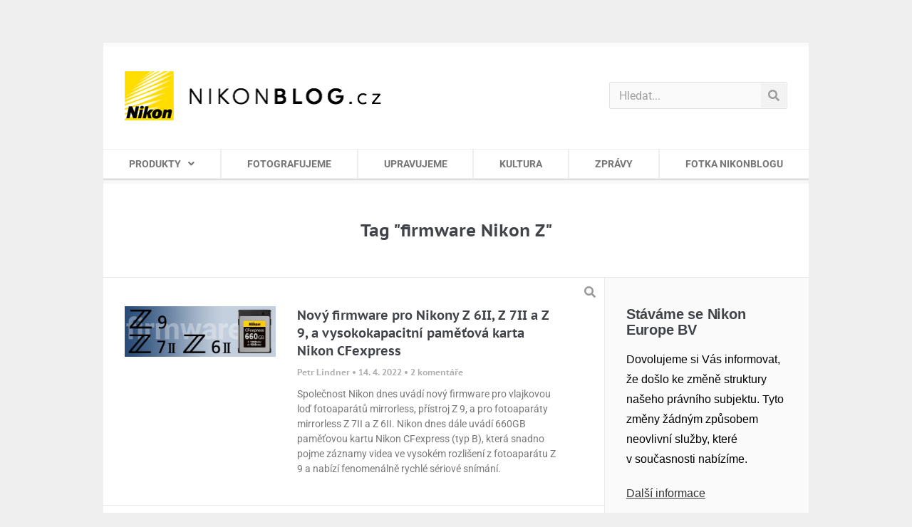

--- FILE ---
content_type: text/html; charset=UTF-8
request_url: https://nikonblog.cz/tag/firmware-nikon-z/
body_size: 18903
content:
<!doctype html>
<html lang="cs">
<head>
	<meta charset="UTF-8">
	<meta name="viewport" content="width=device-width, initial-scale=1">
	<link rel="profile" href="http://gmpg.org/xfn/11">
	<meta name='robots' content='index, follow, max-image-preview:large, max-snippet:-1, max-video-preview:-1' />
	<style>img:is([sizes="auto" i], [sizes^="auto," i]) { contain-intrinsic-size: 3000px 1500px }</style>
	
	<!-- This site is optimized with the Yoast SEO plugin v26.4 - https://yoast.com/wordpress/plugins/seo/ -->
	<title>firmware Nikon Z Archivy &#060; Nikonblog.cz – všechno, co jste chtěli vědět o Nikonu</title>
	<link rel="canonical" href="https://nikonblog.cz/tag/firmware-nikon-z/" />
	<meta property="og:locale" content="cs_CZ" />
	<meta property="og:type" content="article" />
	<meta property="og:title" content="firmware Nikon Z Archivy &#060; Nikonblog.cz – všechno, co jste chtěli vědět o Nikonu" />
	<meta property="og:url" content="https://nikonblog.cz/tag/firmware-nikon-z/" />
	<meta property="og:site_name" content="Nikonblog.cz – všechno, co jste chtěli vědět o Nikonu" />
	<meta name="twitter:card" content="summary_large_image" />
	<script type="application/ld+json" class="yoast-schema-graph">{"@context":"https://schema.org","@graph":[{"@type":"CollectionPage","@id":"https://nikonblog.cz/tag/firmware-nikon-z/","url":"https://nikonblog.cz/tag/firmware-nikon-z/","name":"firmware Nikon Z Archivy &#060; Nikonblog.cz – všechno, co jste chtěli vědět o Nikonu","isPartOf":{"@id":"https://nikonblog.cz/#website"},"primaryImageOfPage":{"@id":"https://nikonblog.cz/tag/firmware-nikon-z/#primaryimage"},"image":{"@id":"https://nikonblog.cz/tag/firmware-nikon-z/#primaryimage"},"thumbnailUrl":"https://nikonblog.cz/wp-content/uploads/2022/04/nikon-z9-z7ii-z6ii-fw04-2022-kartacfexpress660gb-perex.jpg","breadcrumb":{"@id":"https://nikonblog.cz/tag/firmware-nikon-z/#breadcrumb"},"inLanguage":"cs"},{"@type":"ImageObject","inLanguage":"cs","@id":"https://nikonblog.cz/tag/firmware-nikon-z/#primaryimage","url":"https://nikonblog.cz/wp-content/uploads/2022/04/nikon-z9-z7ii-z6ii-fw04-2022-kartacfexpress660gb-perex.jpg","contentUrl":"https://nikonblog.cz/wp-content/uploads/2022/04/nikon-z9-z7ii-z6ii-fw04-2022-kartacfexpress660gb-perex.jpg","width":2048,"height":685,"caption":"Nový firmware pro Nikony Z 6II, Z 7II a Z 9, a vysokokapacitní paměťová karta Nikon CFexpress"},{"@type":"BreadcrumbList","@id":"https://nikonblog.cz/tag/firmware-nikon-z/#breadcrumb","itemListElement":[{"@type":"ListItem","position":1,"name":"Domů","item":"https://nikonblog.cz/"},{"@type":"ListItem","position":2,"name":"firmware Nikon Z"}]},{"@type":"WebSite","@id":"https://nikonblog.cz/#website","url":"https://nikonblog.cz/","name":"Nikonblog.cz – všechno, co jste chtěli vědět o Nikonu","description":"Fotografický svět Nikonu na jednom místě. Recenze fotoaparátů, objektivů a příslušenství, tipy a triky, rozhovory s fotografy, výstavy, prezentace.","publisher":{"@id":"https://nikonblog.cz/#organization"},"potentialAction":[{"@type":"SearchAction","target":{"@type":"EntryPoint","urlTemplate":"https://nikonblog.cz/?s={search_term_string}"},"query-input":{"@type":"PropertyValueSpecification","valueRequired":true,"valueName":"search_term_string"}}],"inLanguage":"cs"},{"@type":"Organization","@id":"https://nikonblog.cz/#organization","name":"Nikonblog.cz – všechno, co jste chtěli vědět o Nikonu","url":"https://nikonblog.cz/","logo":{"@type":"ImageObject","inLanguage":"cs","@id":"https://nikonblog.cz/#/schema/logo/image/","url":"https://nikonblog.cz/wp-content/uploads/NIKONBLOGcz.png","contentUrl":"https://nikonblog.cz/wp-content/uploads/NIKONBLOGcz.png","width":361,"height":69,"caption":"Nikonblog.cz – všechno, co jste chtěli vědět o Nikonu"},"image":{"@id":"https://nikonblog.cz/#/schema/logo/image/"}}]}</script>
	<!-- / Yoast SEO plugin. -->



<link rel="alternate" type="application/rss+xml" title="Nikonblog.cz – všechno, co jste chtěli vědět o Nikonu &raquo; RSS zdroj" href="https://nikonblog.cz/feed/" />
<link rel="alternate" type="application/rss+xml" title="Nikonblog.cz – všechno, co jste chtěli vědět o Nikonu &raquo; RSS komentářů" href="https://nikonblog.cz/comments/feed/" />
<link rel="alternate" type="text/calendar" title="Nikonblog.cz – všechno, co jste chtěli vědět o Nikonu &raquo; iCal zdroj" href="https://nikonblog.cz/udalosti/?ical=1" />
<link rel="alternate" type="application/rss+xml" title="Nikonblog.cz – všechno, co jste chtěli vědět o Nikonu &raquo; RSS pro štítek firmware Nikon Z" href="https://nikonblog.cz/tag/firmware-nikon-z/feed/" />
<link rel='stylesheet' id='mwl-css-css' href='https://nikonblog.cz/wp-content/themes/nikon/meow-lightbox/css/mwl.css?v=20230213-121318&#038;ver=2.0.4' type='text/css' media='screen' />
<style id='classic-theme-styles-inline-css' type='text/css'>
/*! This file is auto-generated */
.wp-block-button__link{color:#fff;background-color:#32373c;border-radius:9999px;box-shadow:none;text-decoration:none;padding:calc(.667em + 2px) calc(1.333em + 2px);font-size:1.125em}.wp-block-file__button{background:#32373c;color:#fff;text-decoration:none}
</style>
<style id='global-styles-inline-css' type='text/css'>
:root{--wp--preset--aspect-ratio--square: 1;--wp--preset--aspect-ratio--4-3: 4/3;--wp--preset--aspect-ratio--3-4: 3/4;--wp--preset--aspect-ratio--3-2: 3/2;--wp--preset--aspect-ratio--2-3: 2/3;--wp--preset--aspect-ratio--16-9: 16/9;--wp--preset--aspect-ratio--9-16: 9/16;--wp--preset--color--black: #000000;--wp--preset--color--cyan-bluish-gray: #abb8c3;--wp--preset--color--white: #ffffff;--wp--preset--color--pale-pink: #f78da7;--wp--preset--color--vivid-red: #cf2e2e;--wp--preset--color--luminous-vivid-orange: #ff6900;--wp--preset--color--luminous-vivid-amber: #fcb900;--wp--preset--color--light-green-cyan: #7bdcb5;--wp--preset--color--vivid-green-cyan: #00d084;--wp--preset--color--pale-cyan-blue: #8ed1fc;--wp--preset--color--vivid-cyan-blue: #0693e3;--wp--preset--color--vivid-purple: #9b51e0;--wp--preset--gradient--vivid-cyan-blue-to-vivid-purple: linear-gradient(135deg,rgba(6,147,227,1) 0%,rgb(155,81,224) 100%);--wp--preset--gradient--light-green-cyan-to-vivid-green-cyan: linear-gradient(135deg,rgb(122,220,180) 0%,rgb(0,208,130) 100%);--wp--preset--gradient--luminous-vivid-amber-to-luminous-vivid-orange: linear-gradient(135deg,rgba(252,185,0,1) 0%,rgba(255,105,0,1) 100%);--wp--preset--gradient--luminous-vivid-orange-to-vivid-red: linear-gradient(135deg,rgba(255,105,0,1) 0%,rgb(207,46,46) 100%);--wp--preset--gradient--very-light-gray-to-cyan-bluish-gray: linear-gradient(135deg,rgb(238,238,238) 0%,rgb(169,184,195) 100%);--wp--preset--gradient--cool-to-warm-spectrum: linear-gradient(135deg,rgb(74,234,220) 0%,rgb(151,120,209) 20%,rgb(207,42,186) 40%,rgb(238,44,130) 60%,rgb(251,105,98) 80%,rgb(254,248,76) 100%);--wp--preset--gradient--blush-light-purple: linear-gradient(135deg,rgb(255,206,236) 0%,rgb(152,150,240) 100%);--wp--preset--gradient--blush-bordeaux: linear-gradient(135deg,rgb(254,205,165) 0%,rgb(254,45,45) 50%,rgb(107,0,62) 100%);--wp--preset--gradient--luminous-dusk: linear-gradient(135deg,rgb(255,203,112) 0%,rgb(199,81,192) 50%,rgb(65,88,208) 100%);--wp--preset--gradient--pale-ocean: linear-gradient(135deg,rgb(255,245,203) 0%,rgb(182,227,212) 50%,rgb(51,167,181) 100%);--wp--preset--gradient--electric-grass: linear-gradient(135deg,rgb(202,248,128) 0%,rgb(113,206,126) 100%);--wp--preset--gradient--midnight: linear-gradient(135deg,rgb(2,3,129) 0%,rgb(40,116,252) 100%);--wp--preset--font-size--small: 13px;--wp--preset--font-size--medium: 20px;--wp--preset--font-size--large: 36px;--wp--preset--font-size--x-large: 42px;--wp--preset--spacing--20: 0.44rem;--wp--preset--spacing--30: 0.67rem;--wp--preset--spacing--40: 1rem;--wp--preset--spacing--50: 1.5rem;--wp--preset--spacing--60: 2.25rem;--wp--preset--spacing--70: 3.38rem;--wp--preset--spacing--80: 5.06rem;--wp--preset--shadow--natural: 6px 6px 9px rgba(0, 0, 0, 0.2);--wp--preset--shadow--deep: 12px 12px 50px rgba(0, 0, 0, 0.4);--wp--preset--shadow--sharp: 6px 6px 0px rgba(0, 0, 0, 0.2);--wp--preset--shadow--outlined: 6px 6px 0px -3px rgba(255, 255, 255, 1), 6px 6px rgba(0, 0, 0, 1);--wp--preset--shadow--crisp: 6px 6px 0px rgba(0, 0, 0, 1);}:where(.is-layout-flex){gap: 0.5em;}:where(.is-layout-grid){gap: 0.5em;}body .is-layout-flex{display: flex;}.is-layout-flex{flex-wrap: wrap;align-items: center;}.is-layout-flex > :is(*, div){margin: 0;}body .is-layout-grid{display: grid;}.is-layout-grid > :is(*, div){margin: 0;}:where(.wp-block-columns.is-layout-flex){gap: 2em;}:where(.wp-block-columns.is-layout-grid){gap: 2em;}:where(.wp-block-post-template.is-layout-flex){gap: 1.25em;}:where(.wp-block-post-template.is-layout-grid){gap: 1.25em;}.has-black-color{color: var(--wp--preset--color--black) !important;}.has-cyan-bluish-gray-color{color: var(--wp--preset--color--cyan-bluish-gray) !important;}.has-white-color{color: var(--wp--preset--color--white) !important;}.has-pale-pink-color{color: var(--wp--preset--color--pale-pink) !important;}.has-vivid-red-color{color: var(--wp--preset--color--vivid-red) !important;}.has-luminous-vivid-orange-color{color: var(--wp--preset--color--luminous-vivid-orange) !important;}.has-luminous-vivid-amber-color{color: var(--wp--preset--color--luminous-vivid-amber) !important;}.has-light-green-cyan-color{color: var(--wp--preset--color--light-green-cyan) !important;}.has-vivid-green-cyan-color{color: var(--wp--preset--color--vivid-green-cyan) !important;}.has-pale-cyan-blue-color{color: var(--wp--preset--color--pale-cyan-blue) !important;}.has-vivid-cyan-blue-color{color: var(--wp--preset--color--vivid-cyan-blue) !important;}.has-vivid-purple-color{color: var(--wp--preset--color--vivid-purple) !important;}.has-black-background-color{background-color: var(--wp--preset--color--black) !important;}.has-cyan-bluish-gray-background-color{background-color: var(--wp--preset--color--cyan-bluish-gray) !important;}.has-white-background-color{background-color: var(--wp--preset--color--white) !important;}.has-pale-pink-background-color{background-color: var(--wp--preset--color--pale-pink) !important;}.has-vivid-red-background-color{background-color: var(--wp--preset--color--vivid-red) !important;}.has-luminous-vivid-orange-background-color{background-color: var(--wp--preset--color--luminous-vivid-orange) !important;}.has-luminous-vivid-amber-background-color{background-color: var(--wp--preset--color--luminous-vivid-amber) !important;}.has-light-green-cyan-background-color{background-color: var(--wp--preset--color--light-green-cyan) !important;}.has-vivid-green-cyan-background-color{background-color: var(--wp--preset--color--vivid-green-cyan) !important;}.has-pale-cyan-blue-background-color{background-color: var(--wp--preset--color--pale-cyan-blue) !important;}.has-vivid-cyan-blue-background-color{background-color: var(--wp--preset--color--vivid-cyan-blue) !important;}.has-vivid-purple-background-color{background-color: var(--wp--preset--color--vivid-purple) !important;}.has-black-border-color{border-color: var(--wp--preset--color--black) !important;}.has-cyan-bluish-gray-border-color{border-color: var(--wp--preset--color--cyan-bluish-gray) !important;}.has-white-border-color{border-color: var(--wp--preset--color--white) !important;}.has-pale-pink-border-color{border-color: var(--wp--preset--color--pale-pink) !important;}.has-vivid-red-border-color{border-color: var(--wp--preset--color--vivid-red) !important;}.has-luminous-vivid-orange-border-color{border-color: var(--wp--preset--color--luminous-vivid-orange) !important;}.has-luminous-vivid-amber-border-color{border-color: var(--wp--preset--color--luminous-vivid-amber) !important;}.has-light-green-cyan-border-color{border-color: var(--wp--preset--color--light-green-cyan) !important;}.has-vivid-green-cyan-border-color{border-color: var(--wp--preset--color--vivid-green-cyan) !important;}.has-pale-cyan-blue-border-color{border-color: var(--wp--preset--color--pale-cyan-blue) !important;}.has-vivid-cyan-blue-border-color{border-color: var(--wp--preset--color--vivid-cyan-blue) !important;}.has-vivid-purple-border-color{border-color: var(--wp--preset--color--vivid-purple) !important;}.has-vivid-cyan-blue-to-vivid-purple-gradient-background{background: var(--wp--preset--gradient--vivid-cyan-blue-to-vivid-purple) !important;}.has-light-green-cyan-to-vivid-green-cyan-gradient-background{background: var(--wp--preset--gradient--light-green-cyan-to-vivid-green-cyan) !important;}.has-luminous-vivid-amber-to-luminous-vivid-orange-gradient-background{background: var(--wp--preset--gradient--luminous-vivid-amber-to-luminous-vivid-orange) !important;}.has-luminous-vivid-orange-to-vivid-red-gradient-background{background: var(--wp--preset--gradient--luminous-vivid-orange-to-vivid-red) !important;}.has-very-light-gray-to-cyan-bluish-gray-gradient-background{background: var(--wp--preset--gradient--very-light-gray-to-cyan-bluish-gray) !important;}.has-cool-to-warm-spectrum-gradient-background{background: var(--wp--preset--gradient--cool-to-warm-spectrum) !important;}.has-blush-light-purple-gradient-background{background: var(--wp--preset--gradient--blush-light-purple) !important;}.has-blush-bordeaux-gradient-background{background: var(--wp--preset--gradient--blush-bordeaux) !important;}.has-luminous-dusk-gradient-background{background: var(--wp--preset--gradient--luminous-dusk) !important;}.has-pale-ocean-gradient-background{background: var(--wp--preset--gradient--pale-ocean) !important;}.has-electric-grass-gradient-background{background: var(--wp--preset--gradient--electric-grass) !important;}.has-midnight-gradient-background{background: var(--wp--preset--gradient--midnight) !important;}.has-small-font-size{font-size: var(--wp--preset--font-size--small) !important;}.has-medium-font-size{font-size: var(--wp--preset--font-size--medium) !important;}.has-large-font-size{font-size: var(--wp--preset--font-size--large) !important;}.has-x-large-font-size{font-size: var(--wp--preset--font-size--x-large) !important;}
:where(.wp-block-post-template.is-layout-flex){gap: 1.25em;}:where(.wp-block-post-template.is-layout-grid){gap: 1.25em;}
:where(.wp-block-columns.is-layout-flex){gap: 2em;}:where(.wp-block-columns.is-layout-grid){gap: 2em;}
:root :where(.wp-block-pullquote){font-size: 1.5em;line-height: 1.6;}
</style>
<link rel='stylesheet' id='twenty20-css' href='https://nikonblog.cz/wp-content/plugins/twenty20/assets/css/twenty20.css?ver=2.0.4' type='text/css' media='all' />
<link rel='stylesheet' id='tribe-events-v2-single-skeleton-css' href='https://nikonblog.cz/wp-content/plugins/the-events-calendar/build/css/tribe-events-single-skeleton.css?ver=6.15.12.2' type='text/css' media='all' />
<link rel='stylesheet' id='tribe-events-v2-single-skeleton-full-css' href='https://nikonblog.cz/wp-content/plugins/the-events-calendar/build/css/tribe-events-single-full.css?ver=6.15.12.2' type='text/css' media='all' />
<link rel='stylesheet' id='tec-events-elementor-widgets-base-styles-css' href='https://nikonblog.cz/wp-content/plugins/the-events-calendar/build/css/integrations/plugins/elementor/widgets/widget-base.css?ver=6.15.12.2' type='text/css' media='all' />
<link rel='stylesheet' id='parent-style-css' href='https://nikonblog.cz/wp-content/themes/elementor-hello-theme-master/style.css?ver=f0ac1007eade22bf87db573a7f01e3eb' type='text/css' media='all' />
<link rel='stylesheet' id='child-theme-css-css' href='https://nikonblog.cz/wp-content/themes/nikon/style.css?ver=f0ac1007eade22bf87db573a7f01e3eb' type='text/css' media='all' />
<link rel='stylesheet' id='hello-elementor-style-css' href='https://nikonblog.cz/wp-content/themes/nikon/style.css?ver=f0ac1007eade22bf87db573a7f01e3eb' type='text/css' media='all' />
<link rel='stylesheet' id='elementor-frontend-css' href='https://nikonblog.cz/wp-content/plugins/elementor/assets/css/frontend.min.css?ver=3.28.3' type='text/css' media='all' />
<link rel='stylesheet' id='widget-image-css' href='https://nikonblog.cz/wp-content/plugins/elementor/assets/css/widget-image.min.css?ver=3.28.3' type='text/css' media='all' />
<link rel='stylesheet' id='widget-search-form-css' href='https://nikonblog.cz/wp-content/plugins/elementor-pro/assets/css/widget-search-form.min.css?ver=3.28.2' type='text/css' media='all' />
<link rel='stylesheet' id='elementor-icons-shared-0-css' href='https://nikonblog.cz/wp-content/plugins/elementor/assets/lib/font-awesome/css/fontawesome.min.css?ver=5.15.3' type='text/css' media='all' />
<link rel='stylesheet' id='elementor-icons-fa-solid-css' href='https://nikonblog.cz/wp-content/plugins/elementor/assets/lib/font-awesome/css/solid.min.css?ver=5.15.3' type='text/css' media='all' />
<link rel='stylesheet' id='widget-nav-menu-css' href='https://nikonblog.cz/wp-content/plugins/elementor-pro/assets/css/widget-nav-menu.min.css?ver=3.28.2' type='text/css' media='all' />
<link rel='stylesheet' id='widget-divider-css' href='https://nikonblog.cz/wp-content/plugins/elementor/assets/css/widget-divider.min.css?ver=3.28.3' type='text/css' media='all' />
<link rel='stylesheet' id='e-sticky-css' href='https://nikonblog.cz/wp-content/plugins/elementor-pro/assets/css/modules/sticky.min.css?ver=3.28.2' type='text/css' media='all' />
<link rel='stylesheet' id='e-motion-fx-css' href='https://nikonblog.cz/wp-content/plugins/elementor-pro/assets/css/modules/motion-fx.min.css?ver=3.28.2' type='text/css' media='all' />
<link rel='stylesheet' id='widget-heading-css' href='https://nikonblog.cz/wp-content/plugins/elementor/assets/css/widget-heading.min.css?ver=3.28.3' type='text/css' media='all' />
<link rel='stylesheet' id='widget-posts-css' href='https://nikonblog.cz/wp-content/plugins/elementor-pro/assets/css/widget-posts.min.css?ver=3.28.2' type='text/css' media='all' />
<link rel='stylesheet' id='elementor-icons-css' href='https://nikonblog.cz/wp-content/plugins/elementor/assets/lib/eicons/css/elementor-icons.min.css?ver=5.36.0' type='text/css' media='all' />
<link rel='stylesheet' id='elementor-post-37154-css' href='https://nikonblog.cz/wp-content/uploads/elementor/css/post-37154.css?ver=1744193246' type='text/css' media='all' />
<link rel='stylesheet' id='elementor-post-31506-css' href='https://nikonblog.cz/wp-content/uploads/elementor/css/post-31506.css?ver=1744193246' type='text/css' media='all' />
<link rel='stylesheet' id='elementor-post-31508-css' href='https://nikonblog.cz/wp-content/uploads/elementor/css/post-31508.css?ver=1744193247' type='text/css' media='all' />
<link rel='stylesheet' id='elementor-post-33269-css' href='https://nikonblog.cz/wp-content/uploads/elementor/css/post-33269.css?ver=1744193463' type='text/css' media='all' />
<link rel='stylesheet' id='elementor-gf-local-ptsanscaption-css' href='https://nikonblog.cz/wp-content/uploads/elementor/google-fonts/css/ptsanscaption.css?ver=1744193240' type='text/css' media='all' />
<link rel='stylesheet' id='elementor-gf-local-roboto-css' href='https://nikonblog.cz/wp-content/uploads/elementor/google-fonts/css/roboto.css?ver=1744193256' type='text/css' media='all' />
<script type="text/javascript" src="https://nikonblog.cz/wp-includes/js/jquery/jquery.min.js?ver=3.7.1" id="jquery-core-js"></script>
<script type="text/javascript" src="https://nikonblog.cz/wp-includes/js/jquery/jquery-migrate.min.js?ver=3.4.1" id="jquery-migrate-js"></script>
<script type="text/javascript" src="https://nikonblog.cz/wp-content/themes/nikon/meow-lightbox/js/touchswipe.min.js?v=20230213-121317&amp;ver=2.0.4" id="touchswipe-js"></script>
<script type="text/javascript" id="mwl-build-js-js-extra">
/* <![CDATA[ */
var mwl = {"plugin_url":"https:\/\/nikonblog.cz\/wp-content\/plugins\/data\/web\/virtuals\/315389\/virtual\/www\/wp-content\/themes\/nikon\/meow-lightbox\/","settings":{"theme":"dark","orientation":"","selector":".entry-content, .gallery, .mgl-gallery, .wp-block-gallery, .elementor-widget-text-editor, .elementor-widget-image, .elementor-widget-image-gallery","deep_linking":"","low_res_placeholder":"1","right_click_protection":false,"anti_selector":"header, footer, .ngg-fancybox","preloading":"","download_link":"1","caption_source":"description","animation":"zoomIn","exif":{"title":"1","caption":"1","camera":"","date":"","lens":"","shutter_speed":"","aperture":"","focal_length":"","iso":""},"slideshow":{"enabled":"","timer":"3000"},"map":{"enabled":"","api_key":"","style":null}}};
/* ]]> */
</script>
<script type="text/javascript" src="https://nikonblog.cz/wp-content/themes/nikon/meow-lightbox/dist/mwl-build2.js?v=20230213-121318&amp;ver=2.0.4" id="mwl-build-js-js"></script>
<link rel="https://api.w.org/" href="https://nikonblog.cz/wp-json/" /><link rel="alternate" title="JSON" type="application/json" href="https://nikonblog.cz/wp-json/wp/v2/tags/1908" /><link rel="EditURI" type="application/rsd+xml" title="RSD" href="https://nikonblog.cz/xmlrpc.php?rsd" />

<script type="text/javascript">
(function(url){
	if(/(?:Chrome\/26\.0\.1410\.63 Safari\/537\.31|WordfenceTestMonBot)/.test(navigator.userAgent)){ return; }
	var addEvent = function(evt, handler) {
		if (window.addEventListener) {
			document.addEventListener(evt, handler, false);
		} else if (window.attachEvent) {
			document.attachEvent('on' + evt, handler);
		}
	};
	var removeEvent = function(evt, handler) {
		if (window.removeEventListener) {
			document.removeEventListener(evt, handler, false);
		} else if (window.detachEvent) {
			document.detachEvent('on' + evt, handler);
		}
	};
	var evts = 'contextmenu dblclick drag dragend dragenter dragleave dragover dragstart drop keydown keypress keyup mousedown mousemove mouseout mouseover mouseup mousewheel scroll'.split(' ');
	var logHuman = function() {
		if (window.wfLogHumanRan) { return; }
		window.wfLogHumanRan = true;
		var wfscr = document.createElement('script');
		wfscr.type = 'text/javascript';
		wfscr.async = true;
		wfscr.src = url + '&r=' + Math.random();
		(document.getElementsByTagName('head')[0]||document.getElementsByTagName('body')[0]).appendChild(wfscr);
		for (var i = 0; i < evts.length; i++) {
			removeEvent(evts[i], logHuman);
		}
	};
	for (var i = 0; i < evts.length; i++) {
		addEvent(evts[i], logHuman);
	}
})('//nikonblog.cz/?wordfence_lh=1&hid=40F0537A9B5C1E77FD9CCFD593B6088C');
</script><meta name="tec-api-version" content="v1"><meta name="tec-api-origin" content="https://nikonblog.cz"><link rel="alternate" href="https://nikonblog.cz/wp-json/tribe/events/v1/events/?tags=firmware-nikon-z" /><meta name="generator" content="Elementor 3.28.3; features: additional_custom_breakpoints, e_local_google_fonts; settings: css_print_method-external, google_font-enabled, font_display-auto">
<style type="text/css">.recentcomments a{display:inline !important;padding:0 !important;margin:0 !important;}</style>			<style>
				.e-con.e-parent:nth-of-type(n+4):not(.e-lazyloaded):not(.e-no-lazyload),
				.e-con.e-parent:nth-of-type(n+4):not(.e-lazyloaded):not(.e-no-lazyload) * {
					background-image: none !important;
				}
				@media screen and (max-height: 1024px) {
					.e-con.e-parent:nth-of-type(n+3):not(.e-lazyloaded):not(.e-no-lazyload),
					.e-con.e-parent:nth-of-type(n+3):not(.e-lazyloaded):not(.e-no-lazyload) * {
						background-image: none !important;
					}
				}
				@media screen and (max-height: 640px) {
					.e-con.e-parent:nth-of-type(n+2):not(.e-lazyloaded):not(.e-no-lazyload),
					.e-con.e-parent:nth-of-type(n+2):not(.e-lazyloaded):not(.e-no-lazyload) * {
						background-image: none !important;
					}
				}
			</style>
			<link rel="icon" href="https://nikonblog.cz/wp-content/uploads/2020/11/cropped-favicon144-1-32x32.png" sizes="32x32" />
<link rel="icon" href="https://nikonblog.cz/wp-content/uploads/2020/11/cropped-favicon144-1-192x192.png" sizes="192x192" />
<link rel="apple-touch-icon" href="https://nikonblog.cz/wp-content/uploads/2020/11/cropped-favicon144-1-180x180.png" />
<meta name="msapplication-TileImage" content="https://nikonblog.cz/wp-content/uploads/2020/11/cropped-favicon144-1-270x270.png" />

	<!-- Global site tag (gtag.js) - Google Analytics -->
	<script async src="https://www.googletagmanager.com/gtag/js?id=UA-30709034-1"></script>
	<script>
	window.dataLayer = window.dataLayer || [];
	function gtag(){dataLayer.push(arguments);}
	gtag('js', new Date());

	gtag('config', 'UA-30709034-1');
	</script>

<meta name="generator" content="WP Rocket 3.20.1.2" data-wpr-features="wpr_preload_links wpr_desktop" /></head>
<body class="archive tag tag-firmware-nikon-z tag-1908 wp-custom-logo tribe-no-js elementor-page-33269 elementor-default elementor-template-full-width elementor-kit-37154">

		<div data-rocket-location-hash="f8ec3bee0a39e72641e6c4f6eb42594d" data-elementor-type="header" data-elementor-id="31506" class="elementor elementor-31506 elementor-location-header" data-elementor-post-type="elementor_library">
					<header class="elementor-section elementor-top-section elementor-element elementor-element-48c6a0ac elementor-section-content-middle elementor-section-height-min-height elementor-section-full_width elementor-section-height-default elementor-section-items-middle" data-id="48c6a0ac" data-element_type="section" id="header" data-settings="{&quot;background_background&quot;:&quot;classic&quot;}">
						<div data-rocket-location-hash="82f6c6a00e9a86a2eaa3cc6e8d136714" class="elementor-container elementor-column-gap-default">
					<div class="elementor-column elementor-col-50 elementor-top-column elementor-element elementor-element-3f6e0945" data-id="3f6e0945" data-element_type="column">
			<div class="elementor-widget-wrap elementor-element-populated">
						<div class="elementor-element elementor-element-60297f9a elementor-widget elementor-widget-theme-site-logo elementor-widget-image" data-id="60297f9a" data-element_type="widget" data-widget_type="theme-site-logo.default">
				<div class="elementor-widget-container">
											<a href="https://nikonblog.cz">
			<img width="361" height="69" src="https://nikonblog.cz/wp-content/uploads/NIKONBLOGcz.png" class="attachment-medium_large size-medium_large wp-image-25587" alt="NIKONBLOG.cz" data-mwl-img-id="25587" data-mwl-img-large="https://nikonblog.cz/wp-content/uploads/NIKONBLOGcz.png" />				</a>
											</div>
				</div>
					</div>
		</div>
				<div class="elementor-column elementor-col-50 elementor-top-column elementor-element elementor-element-114872fe" data-id="114872fe" data-element_type="column">
			<div class="elementor-widget-wrap elementor-element-populated">
						<div class="elementor-element elementor-element-4ba8725e elementor-widget__width-initial elementor-widget-mobile__width-inherit elementor-search-form--skin-classic elementor-search-form--button-type-icon elementor-search-form--icon-search elementor-widget elementor-widget-search-form" data-id="4ba8725e" data-element_type="widget" data-settings="{&quot;skin&quot;:&quot;classic&quot;}" data-widget_type="search-form.default">
				<div class="elementor-widget-container">
							<search role="search">
			<form class="elementor-search-form" action="https://nikonblog.cz" method="get">
												<div class="elementor-search-form__container">
					<label class="elementor-screen-only" for="elementor-search-form-4ba8725e">Search</label>

					
					<input id="elementor-search-form-4ba8725e" placeholder="Hledat..." class="elementor-search-form__input" type="search" name="s" value="">
					
											<button class="elementor-search-form__submit" type="submit" aria-label="Search">
															<i aria-hidden="true" class="fas fa-search"></i>													</button>
					
									</div>
			</form>
		</search>
						</div>
				</div>
					</div>
		</div>
					</div>
		</header>
				<nav class="elementor-section elementor-top-section elementor-element elementor-element-6af2c5c1 elementor-section-full_width elementor-section-height-default elementor-section-height-default" data-id="6af2c5c1" data-element_type="section" data-settings="{&quot;background_background&quot;:&quot;classic&quot;,&quot;sticky&quot;:&quot;top&quot;,&quot;sticky_on&quot;:[&quot;desktop&quot;,&quot;tablet&quot;,&quot;mobile&quot;],&quot;sticky_offset&quot;:0,&quot;sticky_effects_offset&quot;:0,&quot;sticky_anchor_link_offset&quot;:0}">
						<div class="elementor-container elementor-column-gap-no">
					<div class="elementor-column elementor-col-100 elementor-top-column elementor-element elementor-element-562aaee3" data-id="562aaee3" data-element_type="column">
			<div class="elementor-widget-wrap elementor-element-populated">
						<div class="elementor-element elementor-element-776b3ed elementor-nav-menu__align-justify elementor-nav-menu--stretch elementor-nav-menu__text-align-center main-header elementor-nav-menu--dropdown-tablet elementor-nav-menu--toggle elementor-nav-menu--burger elementor-widget elementor-widget-nav-menu" data-id="776b3ed" data-element_type="widget" data-settings="{&quot;full_width&quot;:&quot;stretch&quot;,&quot;submenu_icon&quot;:{&quot;value&quot;:&quot;&lt;i class=\&quot;fas fa-angle-down\&quot;&gt;&lt;\/i&gt;&quot;,&quot;library&quot;:&quot;fa-solid&quot;},&quot;layout&quot;:&quot;horizontal&quot;,&quot;toggle&quot;:&quot;burger&quot;}" data-widget_type="nav-menu.default">
				<div class="elementor-widget-container">
								<nav aria-label="Menu" class="elementor-nav-menu--main elementor-nav-menu__container elementor-nav-menu--layout-horizontal e--pointer-background e--animation-fade">
				<ul id="menu-1-776b3ed" class="elementor-nav-menu"><li class="menu-item menu-item-type-taxonomy menu-item-object-category menu-item-has-children menu-item-14624"><a href="https://nikonblog.cz/category/produkty/" class="elementor-item">PRODUKTY</a>
<ul class="sub-menu elementor-nav-menu--dropdown">
	<li class="menu-item menu-item-type-taxonomy menu-item-object-category menu-item-has-children menu-item-14630"><a href="https://nikonblog.cz/category/produkty/fotoaparaty/" class="elementor-sub-item">Fotoaparáty</a>
	<ul class="sub-menu elementor-nav-menu--dropdown">
		<li class="menu-item menu-item-type-taxonomy menu-item-object-category menu-item-14634"><a href="https://nikonblog.cz/category/produkty/fotoaparaty/dslr/" class="elementor-sub-item">DSLR</a></li>
		<li class="menu-item menu-item-type-taxonomy menu-item-object-category menu-item-25359"><a href="https://nikonblog.cz/category/produkty/fotoaparaty/nikon-z/" class="elementor-sub-item">Nikon Z</a></li>
		<li class="menu-item menu-item-type-taxonomy menu-item-object-category menu-item-14635"><a href="https://nikonblog.cz/category/produkty/fotoaparaty/nikon-1/" class="elementor-sub-item">NIKON 1</a></li>
		<li class="menu-item menu-item-type-taxonomy menu-item-object-category menu-item-14636"><a href="https://nikonblog.cz/category/produkty/fotoaparaty/coolpix/" class="elementor-sub-item">COOLPIX</a></li>
	</ul>
</li>
	<li class="menu-item menu-item-type-taxonomy menu-item-object-category menu-item-14631"><a href="https://nikonblog.cz/category/produkty/objektivy/" class="elementor-sub-item">Objektivy</a></li>
	<li class="menu-item menu-item-type-taxonomy menu-item-object-category menu-item-14633"><a href="https://nikonblog.cz/category/produkty/prislusenstvi/" class="elementor-sub-item">Příslušenství</a></li>
</ul>
</li>
<li class="menu-item menu-item-type-taxonomy menu-item-object-category menu-item-14607"><a href="https://nikonblog.cz/category/fotografujeme/" class="elementor-item">FOTOGRAFUJEME</a></li>
<li class="menu-item menu-item-type-taxonomy menu-item-object-category menu-item-14608"><a href="https://nikonblog.cz/category/upravujeme-fotografie/" class="elementor-item">UPRAVUJEME</a></li>
<li class="menu-item menu-item-type-taxonomy menu-item-object-category menu-item-14609"><a href="https://nikonblog.cz/category/kultura/" class="elementor-item">KULTURA</a></li>
<li class="menu-item menu-item-type-taxonomy menu-item-object-category menu-item-14610"><a href="https://nikonblog.cz/category/zpravy/" class="elementor-item">ZPRÁVY</a></li>
<li class="menu-item menu-item-type-taxonomy menu-item-object-category menu-item-14611"><a href="https://nikonblog.cz/category/fotka-tydne/" class="elementor-item">FOTKA NIKONBLOGU</a></li>
</ul>			</nav>
					<div class="elementor-menu-toggle" role="button" tabindex="0" aria-label="Menu Toggle" aria-expanded="false">
			<i aria-hidden="true" role="presentation" class="elementor-menu-toggle__icon--open eicon-menu-bar"></i><i aria-hidden="true" role="presentation" class="elementor-menu-toggle__icon--close eicon-close"></i>		</div>
					<nav class="elementor-nav-menu--dropdown elementor-nav-menu__container" aria-hidden="true">
				<ul id="menu-2-776b3ed" class="elementor-nav-menu"><li class="menu-item menu-item-type-taxonomy menu-item-object-category menu-item-has-children menu-item-14624"><a href="https://nikonblog.cz/category/produkty/" class="elementor-item" tabindex="-1">PRODUKTY</a>
<ul class="sub-menu elementor-nav-menu--dropdown">
	<li class="menu-item menu-item-type-taxonomy menu-item-object-category menu-item-has-children menu-item-14630"><a href="https://nikonblog.cz/category/produkty/fotoaparaty/" class="elementor-sub-item" tabindex="-1">Fotoaparáty</a>
	<ul class="sub-menu elementor-nav-menu--dropdown">
		<li class="menu-item menu-item-type-taxonomy menu-item-object-category menu-item-14634"><a href="https://nikonblog.cz/category/produkty/fotoaparaty/dslr/" class="elementor-sub-item" tabindex="-1">DSLR</a></li>
		<li class="menu-item menu-item-type-taxonomy menu-item-object-category menu-item-25359"><a href="https://nikonblog.cz/category/produkty/fotoaparaty/nikon-z/" class="elementor-sub-item" tabindex="-1">Nikon Z</a></li>
		<li class="menu-item menu-item-type-taxonomy menu-item-object-category menu-item-14635"><a href="https://nikonblog.cz/category/produkty/fotoaparaty/nikon-1/" class="elementor-sub-item" tabindex="-1">NIKON 1</a></li>
		<li class="menu-item menu-item-type-taxonomy menu-item-object-category menu-item-14636"><a href="https://nikonblog.cz/category/produkty/fotoaparaty/coolpix/" class="elementor-sub-item" tabindex="-1">COOLPIX</a></li>
	</ul>
</li>
	<li class="menu-item menu-item-type-taxonomy menu-item-object-category menu-item-14631"><a href="https://nikonblog.cz/category/produkty/objektivy/" class="elementor-sub-item" tabindex="-1">Objektivy</a></li>
	<li class="menu-item menu-item-type-taxonomy menu-item-object-category menu-item-14633"><a href="https://nikonblog.cz/category/produkty/prislusenstvi/" class="elementor-sub-item" tabindex="-1">Příslušenství</a></li>
</ul>
</li>
<li class="menu-item menu-item-type-taxonomy menu-item-object-category menu-item-14607"><a href="https://nikonblog.cz/category/fotografujeme/" class="elementor-item" tabindex="-1">FOTOGRAFUJEME</a></li>
<li class="menu-item menu-item-type-taxonomy menu-item-object-category menu-item-14608"><a href="https://nikonblog.cz/category/upravujeme-fotografie/" class="elementor-item" tabindex="-1">UPRAVUJEME</a></li>
<li class="menu-item menu-item-type-taxonomy menu-item-object-category menu-item-14609"><a href="https://nikonblog.cz/category/kultura/" class="elementor-item" tabindex="-1">KULTURA</a></li>
<li class="menu-item menu-item-type-taxonomy menu-item-object-category menu-item-14610"><a href="https://nikonblog.cz/category/zpravy/" class="elementor-item" tabindex="-1">ZPRÁVY</a></li>
<li class="menu-item menu-item-type-taxonomy menu-item-object-category menu-item-14611"><a href="https://nikonblog.cz/category/fotka-tydne/" class="elementor-item" tabindex="-1">FOTKA NIKONBLOGU</a></li>
</ul>			</nav>
						</div>
				</div>
				<div class="elementor-element elementor-element-7b75726 elementor-hidden-tablet elementor-hidden-phone elementor-widget-divider--view-line elementor-widget elementor-widget-divider" data-id="7b75726" data-element_type="widget" data-widget_type="divider.default">
				<div class="elementor-widget-container">
							<div class="elementor-divider">
			<span class="elementor-divider-separator">
						</span>
		</div>
						</div>
				</div>
					</div>
		</div>
					</div>
		</nav>
				</div>
				<div data-rocket-location-hash="2738b6df462e2febebbeca6d1f47def4" data-elementor-type="archive" data-elementor-id="33269" class="elementor elementor-33269 elementor-location-archive" data-elementor-post-type="elementor_library">
					<section class="elementor-section elementor-top-section elementor-element elementor-element-303607ab elementor-section-boxed elementor-section-height-default elementor-section-height-default" data-id="303607ab" data-element_type="section" data-settings="{&quot;background_background&quot;:&quot;classic&quot;}">
						<div data-rocket-location-hash="eac155a3892479f449c75ed842fd7612" class="elementor-container elementor-column-gap-default">
					<div class="elementor-column elementor-col-100 elementor-top-column elementor-element elementor-element-36747ad7" data-id="36747ad7" data-element_type="column">
			<div class="elementor-widget-wrap elementor-element-populated">
						<div class="elementor-element elementor-element-767502e6 elementor-widget elementor-widget-theme-archive-title elementor-page-title elementor-widget-heading" data-id="767502e6" data-element_type="widget" data-widget_type="theme-archive-title.default">
				<div class="elementor-widget-container">
					<h1 class="elementor-heading-title elementor-size-default">Tag "firmware Nikon Z"</h1>				</div>
				</div>
					</div>
		</div>
					</div>
		</section>
				<section data-rocket-location-hash="013fa809fa1c05c946b0e147b950e0f8" class="elementor-section elementor-top-section elementor-element elementor-element-71934836 elementor-section-full_width elementor-section-height-default elementor-section-height-default" data-id="71934836" data-element_type="section">
						<div data-rocket-location-hash="4388568779806390c4fce1bc129c9913" class="elementor-container elementor-column-gap-default">
					<div class="elementor-column elementor-col-66 elementor-top-column elementor-element elementor-element-67300fa8" data-id="67300fa8" data-element_type="column" data-settings="{&quot;background_background&quot;:&quot;classic&quot;}">
			<div class="elementor-widget-wrap elementor-element-populated">
						<div class="elementor-element elementor-element-61421feb elementor-search-form--skin-full_screen archive-search elementor-widget__width-initial elementor-absolute elementor-widget elementor-widget-search-form" data-id="61421feb" data-element_type="widget" data-settings="{&quot;skin&quot;:&quot;full_screen&quot;,&quot;_position&quot;:&quot;absolute&quot;}" data-widget_type="search-form.default">
				<div class="elementor-widget-container">
							<search role="search">
			<form class="elementor-search-form" action="https://nikonblog.cz" method="get">
												<div class="elementor-search-form__toggle" role="button" tabindex="0" aria-label="Search">
					<i aria-hidden="true" class="fas fa-search"></i>				</div>
								<div class="elementor-search-form__container">
					<label class="elementor-screen-only" for="elementor-search-form-61421feb">Search</label>

					
					<input id="elementor-search-form-61421feb" placeholder="Zadejte dotaz a stiskněte enter...." class="elementor-search-form__input" type="search" name="s" value="">
					
					
										<div class="dialog-lightbox-close-button dialog-close-button" role="button" tabindex="0" aria-label="Close this search box.">
						<i aria-hidden="true" class="eicon-close"></i>					</div>
									</div>
			</form>
		</search>
						</div>
				</div>
				<div class="elementor-element elementor-element-27fe6db0 elementor-grid-1 elementor-posts--thumbnail-left elementor-posts--align-left elementor-grid-tablet-1 elementor-grid-mobile-1 elementor-widget elementor-widget-archive-posts" data-id="27fe6db0" data-element_type="widget" data-settings="{&quot;archive_classic_columns&quot;:&quot;1&quot;,&quot;archive_classic_columns_tablet&quot;:&quot;1&quot;,&quot;archive_classic_columns_mobile&quot;:&quot;1&quot;,&quot;archive_classic_row_gap&quot;:{&quot;unit&quot;:&quot;px&quot;,&quot;size&quot;:35,&quot;sizes&quot;:[]},&quot;archive_classic_row_gap_tablet&quot;:{&quot;unit&quot;:&quot;px&quot;,&quot;size&quot;:&quot;&quot;,&quot;sizes&quot;:[]},&quot;archive_classic_row_gap_mobile&quot;:{&quot;unit&quot;:&quot;px&quot;,&quot;size&quot;:&quot;&quot;,&quot;sizes&quot;:[]},&quot;pagination_type&quot;:&quot;numbers&quot;}" data-widget_type="archive-posts.archive_classic">
				<div class="elementor-widget-container">
							<div class="elementor-posts-container elementor-posts elementor-posts--skin-classic elementor-grid">
				<article class="elementor-post elementor-grid-item post-41468 post type-post status-publish format-standard has-post-thumbnail hentry category-nikon-z category-prislusenstvi category-zpravy tag-firmware-nikon-z">
				<a class="elementor-post__thumbnail__link" href="https://nikonblog.cz/novy-firmware-pro-nikony-z-6ii-z-7ii-a-z-9-a-vysokokapacitni-pametova-karta-nikon-cfexpress/" tabindex="-1" >
			<div class="elementor-post__thumbnail"><img fetchpriority="high" width="768" height="257" src="https://nikonblog.cz/wp-content/uploads/2022/04/nikon-z9-z7ii-z6ii-fw04-2022-kartacfexpress660gb-perex.jpg" class="attachment-medium_large size-medium_large wp-image-41473" alt="Nový firmware pro Nikony Z 6II, Z 7II a Z 9, a vysokokapacitní paměťová karta Nikon CFexpress" data-mwl-img-id="41473" data-mwl-img-large="https://nikonblog.cz/wp-content/uploads/2022/04/nikon-z9-z7ii-z6ii-fw04-2022-kartacfexpress660gb-perex.jpg" /></div>
		</a>
				<div class="elementor-post__text">
				<h2 class="elementor-post__title">
			<a href="https://nikonblog.cz/novy-firmware-pro-nikony-z-6ii-z-7ii-a-z-9-a-vysokokapacitni-pametova-karta-nikon-cfexpress/" >
				Nový firmware pro Nikony Z 6II, Z 7II a Z 9, a vysokokapacitní paměťová karta Nikon CFexpress			</a>
		</h2>
				<div class="elementor-post__meta-data">
					<span class="elementor-post-author">
			Petr Lindner		</span>
				<span class="elementor-post-date">
			14. 4. 2022		</span>
				<span class="elementor-post-avatar">
			2 komentáře		</span>
				</div>
				<div class="elementor-post__excerpt">
			<p>Společnost Nikon dnes uvádí nový firmware pro vlajkovou loď fotoaparátů mirrorless, přístroj Z 9, a pro fotoaparáty mirrorless Z 7II a Z 6II. Nikon dnes dále uvádí 660GB paměťovou kartu Nikon CFexpress (typ B), která snadno pojme záznamy videa ve vysokém rozlišení z fotoaparátu Z 9 a nabízí fenomenálně rychlé sériové snímání.</p>
		</div>
				</div>
				</article>
				<article class="elementor-post elementor-grid-item post-37724 post type-post status-publish format-standard has-post-thumbnail hentry category-nikon-z category-zpravy tag-firmware-nikon-z">
				<a class="elementor-post__thumbnail__link" href="https://nikonblog.cz/novy-firmware-pro-zetka-kazdemu-neco-nekomu-vice/" tabindex="-1" >
			<div class="elementor-post__thumbnail"><img width="768" height="257" src="https://nikonblog.cz/wp-content/uploads/2021/04/z-series-fw-update-perex.png" class="attachment-medium_large size-medium_large wp-image-37726" alt="Listopadová aktualizace firmwaru pro Nikony Z" data-mwl-img-id="37726" data-mwl-img-large="https://nikonblog.cz/wp-content/uploads/2021/04/z-series-fw-update-perex.png" /></div>
		</a>
				<div class="elementor-post__text">
				<h2 class="elementor-post__title">
			<a href="https://nikonblog.cz/novy-firmware-pro-zetka-kazdemu-neco-nekomu-vice/" >
				Nový firmware pro Zetka – každému něco, někomu více			</a>
		</h2>
				<div class="elementor-post__meta-data">
					<span class="elementor-post-author">
			Petr Lindner		</span>
				<span class="elementor-post-date">
			30. 4. 2021		</span>
				<span class="elementor-post-avatar">
			3 komentáře		</span>
				</div>
				<div class="elementor-post__excerpt">
			<p>To, že pomocí aktualizace firmwaru lze mnohdy značnou měrou zlepšit vlastnosti fotoaparátu, se ví. Nikon to sice ve zlatých časech DSLR moc nereflektoval – asi to nebylo třeba. Nicméně s příchodem mirrorless fotoaparátů řady Z se situace téměř rapidně změnila. Na firmwaru se pracuje poměrně intenzivně a nové verze skutečně povyšují užitné vlastnosti Zetek… </p>
		</div>
				</div>
				</article>
				</div>
		
						</div>
				</div>
					</div>
		</div>
				<div class="elementor-column elementor-col-33 elementor-top-column elementor-element elementor-element-2ed65eef custom-sidebar" data-id="2ed65eef" data-element_type="column" data-settings="{&quot;background_background&quot;:&quot;classic&quot;}">
			<div class="elementor-widget-wrap elementor-element-populated">
						<div class="elementor-element elementor-element-663d24f0 elementor-widget elementor-widget-sidebar" data-id="663d24f0" data-element_type="widget" data-widget_type="sidebar.default">
				<div class="elementor-widget-container">
					<div id="text-2" class="widget_text"><h2 itemprop="name">Stáváme se Nikon Europe BV</h2>			<div class="textwidget"><p>Dovolujeme si Vás informovat, že došlo ke změně struktury našeho právního subjektu. Tyto změny žádným způsobem neovlivní služby, které v současnosti nabízíme.</p>
<p><u><a href="https://www.nikon.cz/cs_CZ/news-press/press.tag/news/bv-pr-wwa2104-nikon-europe-legal-merger.dcr" target="_blank" rel="noopener">Další informace</a></u></p>
</div>
		</div><div id="nav_menu-3" class="widget_nav_menu"><div class="menu-sidebar-menu-container"><ul id="menu-sidebar-menu" class="menu"><li id="menu-item-32806" class="menu-item menu-item-type-custom menu-item-object-custom menu-item-32806"><a href="/udalosti/">Kalendář událostí</a></li>
<li id="menu-item-14622" class="menu-item menu-item-type-post_type menu-item-object-post menu-item-14622"><a href="https://nikonblog.cz/vsechny-testy/">Všechny testy pěkně pohromadě</a></li>
<li id="menu-item-35894" class="menu-item menu-item-type-taxonomy menu-item-object-category menu-item-35894"><a href="https://nikonblog.cz/category/mimochodem/">Mimochodem aneb blog na Nikonblogu</a></li>
</ul></div></div><div id="media_image-5" class="widget_media_image"><a href="https://nikonblog.cz/udalosti/"><img loading="lazy" width="250" height="170" src="https://nikonblog.cz/wp-content/uploads/Den-s-Nikonem.jpg" class="image wp-image-27463  attachment-full size-full" alt="Den s Nikonem" style="max-width: 100%; height: auto;" decoding="async" data-mwl-img-id="27463" data-mwl-img-large="https://nikonblog.cz/wp-content/uploads/Den-s-Nikonem.jpg" /></a></div><div id="recent-comments-2" class="widget_recent_comments"><h2 itemprop="name">Nejnovější komentáře</h2><ul id="recentcomments"><li class="recentcomments"><span class="comment-author-link"><a href="https://tc-lotterry.com/" class="url" rel="ugc external nofollow">tc lottery app</a></span>: <a href="https://nikonblog.cz/nikon-coolpix-p1000-tulak-ke-hvezdam-test-kompaktniho-megazoomu/#comment-90614">Nikon Coolpix P1000 – tulák ke hvězdám. Test kompaktního megazoomu</a></li><li class="recentcomments"><span class="comment-author-link"><a href="https://basantclubspk.com" class="url" rel="ugc external nofollow">Basant Club app</a></span>: <a href="https://nikonblog.cz/nikon-coolpix-p1000-tulak-ke-hvezdam-test-kompaktniho-megazoomu/#comment-90567">Nikon Coolpix P1000 – tulák ke hvězdám. Test kompaktního megazoomu</a></li><li class="recentcomments"><span class="comment-author-link">Sláva Benda</span>: <a href="https://nikonblog.cz/mimochodem-selfie-moda-pri-niz-lide-kazi-vkus-sami-sobe/#comment-90464">Mimochodem: Selfie – móda, při níž lidé kazí vkus sami sobě</a></li><li class="recentcomments"><span class="comment-author-link"><a href="https://hiwinindo.id" class="url" rel="ugc external nofollow">hiwin</a></span>: <a href="https://nikonblog.cz/nikon-coolpix-p1000-tulak-ke-hvezdam-test-kompaktniho-megazoomu/#comment-90460">Nikon Coolpix P1000 – tulák ke hvězdám. Test kompaktního megazoomu</a></li><li class="recentcomments"><span class="comment-author-link">Sláva Benda</span>: <a href="https://nikonblog.cz/mimochodem-babska-rada-pro-cestovani-s-fotoaparatem/#comment-90421">Mimochodem: Babská rada (nejen) pro cestování s fotoaparátem</a></li></ul></div><div id="media_image-2" class="widget_media_image"><a href="https://nikonskola.cz/?utm_source=nikonblog.cz&#038;utm_medium=display&#038;utm_content=frontpage-claim-nikonskola.cz&#038;utm_campaign=nikon_skola"><img loading="lazy" width="300" height="53" src="https://nikonblog.cz/wp-content/uploads/Nikon-skola_minibanner.jpg" class="image wp-image-27466  attachment-full size-full" alt="Nikon škola" style="max-width: 100%; height: auto;" decoding="async" data-mwl-img-id="27466" data-mwl-img-large="https://nikonblog.cz/wp-content/uploads/Nikon-skola_minibanner.jpg" /></a></div><div id="tag_cloud-2" class="widget_tag_cloud"><h2 itemprop="name">Klíčová slova</h2><div class="tagcloud"><a href="https://nikonblog.cz/tag/1-nikkor/" class="tag-cloud-link tag-link-28 tag-link-position-1" style="font-size: 13.95pt;" aria-label="1 Nikkor (32 položek)">1 Nikkor</a>
<a href="https://nikonblog.cz/tag/anketa/" class="tag-cloud-link tag-link-94 tag-link-position-2" style="font-size: 8.875pt;" aria-label="Anketa (16 položek)">Anketa</a>
<a href="https://nikonblog.cz/tag/capture-nx-d/" class="tag-cloud-link tag-link-335 tag-link-position-3" style="font-size: 10.1pt;" aria-label="Capture NX-D (19 položek)">Capture NX-D</a>
<a href="https://nikonblog.cz/tag/capture-nx-2/" class="tag-cloud-link tag-link-135 tag-link-position-4" style="font-size: 8.875pt;" aria-label="Capture NX 2 (16 položek)">Capture NX 2</a>
<a href="https://nikonblog.cz/tag/coolpix-2/" class="tag-cloud-link tag-link-18 tag-link-position-5" style="font-size: 15.875pt;" aria-label="COOLPIX (42 položek)">COOLPIX</a>
<a href="https://nikonblog.cz/tag/create-your-light/" class="tag-cloud-link tag-link-1800 tag-link-position-6" style="font-size: 11.5pt;" aria-label="Create Your Light (23 položek)">Create Your Light</a>
<a href="https://nikonblog.cz/tag/cx/" class="tag-cloud-link tag-link-29 tag-link-position-7" style="font-size: 8.875pt;" aria-label="CX (16 položek)">CX</a>
<a href="https://nikonblog.cz/tag/d800/" class="tag-cloud-link tag-link-30 tag-link-position-8" style="font-size: 12.025pt;" aria-label="D800 (25 položek)">D800</a>
<a href="https://nikonblog.cz/tag/dan-vojtech/" class="tag-cloud-link tag-link-144 tag-link-position-9" style="font-size: 11.15pt;" aria-label="Dan Vojtěch (22 položek)">Dan Vojtěch</a>
<a href="https://nikonblog.cz/tag/den-s-nikonem/" class="tag-cloud-link tag-link-1525 tag-link-position-10" style="font-size: 8.875pt;" aria-label="Den s Nikonem (16 položek)">Den s Nikonem</a>
<a href="https://nikonblog.cz/tag/digitalni-foto/" class="tag-cloud-link tag-link-495 tag-link-position-11" style="font-size: 11.85pt;" aria-label="Digitální foto (24 položek)">Digitální foto</a>
<a href="https://nikonblog.cz/tag/dslr/" class="tag-cloud-link tag-link-21 tag-link-position-12" style="font-size: 17.45pt;" aria-label="DSLR (52 položek)">DSLR</a>
<a href="https://nikonblog.cz/tag/dslr-video/" class="tag-cloud-link tag-link-77 tag-link-position-13" style="font-size: 13.25pt;" aria-label="DSLR video (29 položek)">DSLR video</a>
<a href="https://nikonblog.cz/tag/dx/" class="tag-cloud-link tag-link-43 tag-link-position-14" style="font-size: 14.825pt;" aria-label="DX (36 položek)">DX</a>
<a href="https://nikonblog.cz/tag/flickr/" class="tag-cloud-link tag-link-552 tag-link-position-15" style="font-size: 11.5pt;" aria-label="Flickr (23 položek)">Flickr</a>
<a href="https://nikonblog.cz/tag/fotka-tydne/" class="tag-cloud-link tag-link-42 tag-link-position-16" style="font-size: 21.125pt;" aria-label="Fotka měsíce (84 položek)">Fotka měsíce</a>
<a href="https://nikonblog.cz/tag/fotka-mesice-nikonblogu/" class="tag-cloud-link tag-link-1324 tag-link-position-17" style="font-size: 18.675pt;" aria-label="Fotka měsíce Nikonblogu (60 položek)">Fotka měsíce Nikonblogu</a>
<a href="https://nikonblog.cz/tag/fotka-nikonblogu/" class="tag-cloud-link tag-link-1891 tag-link-position-18" style="font-size: 22pt;" aria-label="Fotka Nikonblogu (95 položek)">Fotka Nikonblogu</a>
<a href="https://nikonblog.cz/tag/fotosoutez/" class="tag-cloud-link tag-link-85 tag-link-position-19" style="font-size: 12.025pt;" aria-label="Fotosoutěž (25 položek)">Fotosoutěž</a>
<a href="https://nikonblog.cz/tag/full-hd-video/" class="tag-cloud-link tag-link-26 tag-link-position-20" style="font-size: 13.425pt;" aria-label="Full HD video (30 položek)">Full HD video</a>
<a href="https://nikonblog.cz/tag/fx/" class="tag-cloud-link tag-link-45 tag-link-position-21" style="font-size: 14.65pt;" aria-label="FX (35 položek)">FX</a>
<a href="https://nikonblog.cz/tag/harmonogram-predvadecich-akci-nikonu/" class="tag-cloud-link tag-link-180 tag-link-position-22" style="font-size: 8pt;" aria-label="Harmonogram předváděcích akcí Nikonu (14 položek)">Harmonogram předváděcích akcí Nikonu</a>
<a href="https://nikonblog.cz/tag/jsem-fotka-mesice-nikonblogu/" class="tag-cloud-link tag-link-41 tag-link-position-23" style="font-size: 16.575pt;" aria-label="JSEM | Fotka měsíce Nikonblogu (46 položek)">JSEM | Fotka měsíce Nikonblogu</a>
<a href="https://nikonblog.cz/tag/nikkor/" class="tag-cloud-link tag-link-53 tag-link-position-24" style="font-size: 17.1pt;" aria-label="NIKKOR (49 položek)">NIKKOR</a>
<a href="https://nikonblog.cz/tag/nikkor-z/" class="tag-cloud-link tag-link-1237 tag-link-position-25" style="font-size: 8.35pt;" aria-label="Nikkor Z (15 položek)">Nikkor Z</a>
<a href="https://nikonblog.cz/tag/nikon-1/" class="tag-cloud-link tag-link-6 tag-link-position-26" style="font-size: 15.525pt;" aria-label="Nikon 1 (40 položek)">Nikon 1</a>
<a href="https://nikonblog.cz/tag/nikonblog-sk/" class="tag-cloud-link tag-link-647 tag-link-position-27" style="font-size: 10.45pt;" aria-label="Nikonblog.sk (20 položek)">Nikonblog.sk</a>
<a href="https://nikonblog.cz/tag/nikon-kalendar/" class="tag-cloud-link tag-link-86 tag-link-position-28" style="font-size: 14.825pt;" aria-label="Nikon kalendář (36 položek)">Nikon kalendář</a>
<a href="https://nikonblog.cz/tag/nikon-photo-gallery/" class="tag-cloud-link tag-link-33 tag-link-position-29" style="font-size: 17.275pt;" aria-label="Nikon Photo Gallery (50 položek)">Nikon Photo Gallery</a>
<a href="https://nikonblog.cz/tag/nikon-z/" class="tag-cloud-link tag-link-1235 tag-link-position-30" style="font-size: 11.15pt;" aria-label="Nikon Z (22 položek)">Nikon Z</a>
<a href="https://nikonblog.cz/tag/nikon-z-9/" class="tag-cloud-link tag-link-1957 tag-link-position-31" style="font-size: 9.4pt;" aria-label="Nikon Z 9 (17 položek)">Nikon Z 9</a>
<a href="https://nikonblog.cz/tag/nikon-z-50/" class="tag-cloud-link tag-link-1470 tag-link-position-32" style="font-size: 8pt;" aria-label="Nikon Z 50 (14 položek)">Nikon Z 50</a>
<a href="https://nikonblog.cz/tag/nikon-skola/" class="tag-cloud-link tag-link-40 tag-link-position-33" style="font-size: 20.775pt;" aria-label="Nikon škola (81 položek)">Nikon škola</a>
<a href="https://nikonblog.cz/tag/peak-design/" class="tag-cloud-link tag-link-377 tag-link-position-34" style="font-size: 10.45pt;" aria-label="Peak design (20 položek)">Peak design</a>
<a href="https://nikonblog.cz/tag/petr-jan-juracka/" class="tag-cloud-link tag-link-509 tag-link-position-35" style="font-size: 10.8pt;" aria-label="Petr Jan Juračka (21 položek)">Petr Jan Juračka</a>
<a href="https://nikonblog.cz/tag/rozhovor/" class="tag-cloud-link tag-link-51 tag-link-position-36" style="font-size: 14.825pt;" aria-label="Rozhovor (36 položek)">Rozhovor</a>
<a href="https://nikonblog.cz/tag/speedlight/" class="tag-cloud-link tag-link-16 tag-link-position-37" style="font-size: 8pt;" aria-label="Speedlight (14 položek)">Speedlight</a>
<a href="https://nikonblog.cz/tag/usetri-s-nikonem/" class="tag-cloud-link tag-link-1399 tag-link-position-38" style="font-size: 9.4pt;" aria-label="Ušetři s Nikonem (17 položek)">Ušetři s Nikonem</a>
<a href="https://nikonblog.cz/tag/vystava/" class="tag-cloud-link tag-link-37 tag-link-position-39" style="font-size: 9.75pt;" aria-label="Výstava (18 položek)">Výstava</a>
<a href="https://nikonblog.cz/tag/zaciname-se-zrcadlovkou-nikon/" class="tag-cloud-link tag-link-1643 tag-link-position-40" style="font-size: 10.45pt;" aria-label="Začínáme se zrcadlovkou Nikon (20 položek)">Začínáme se zrcadlovkou Nikon</a>
<a href="https://nikonblog.cz/tag/zoner-photo-studio/" class="tag-cloud-link tag-link-229 tag-link-position-41" style="font-size: 10.1pt;" aria-label="Zoner Photo Studio (19 položek)">Zoner Photo Studio</a>
<a href="https://nikonblog.cz/tag/zoner-photo-studio-x/" class="tag-cloud-link tag-link-947 tag-link-position-42" style="font-size: 12.9pt;" aria-label="Zoner Photo Studio X (28 položek)">Zoner Photo Studio X</a>
<a href="https://nikonblog.cz/tag/casopis-foto/" class="tag-cloud-link tag-link-158 tag-link-position-43" style="font-size: 12.025pt;" aria-label="Časopis FOTO (25 položek)">Časopis FOTO</a>
<a href="https://nikonblog.cz/tag/casopis-digitalni-foto/" class="tag-cloud-link tag-link-544 tag-link-position-44" style="font-size: 12.375pt;" aria-label="časopis Digitální foto (26 položek)">časopis Digitální foto</a>
<a href="https://nikonblog.cz/tag/casopis-fotovideo/" class="tag-cloud-link tag-link-1396 tag-link-position-45" style="font-size: 19.375pt;" aria-label="časopis FotoVideo (66 položek)">časopis FotoVideo</a></div>
</div><div id="media_image-3" class="widget_media_image"><a href="https://nikonblog.cz/servis-nikonu-v-praze-nyni-dostupnejsi/"><img loading="lazy" width="300" height="48" src="https://nikonblog.cz/wp-content/uploads/Nikon-servis_CZ.jpg" class="image wp-image-27464  attachment-full size-full" alt="Nikon servis CZ" style="max-width: 100%; height: auto;" decoding="async" data-mwl-img-id="27464" data-mwl-img-large="https://nikonblog.cz/wp-content/uploads/Nikon-servis_CZ.jpg" /></a></div><div id="media_image-4" class="widget_media_image"><a href="https://nikonblog.cz/zmena-adresy-sberny-servisnich-zakazek-pro-slovenskou-republiku/"><img loading="lazy" width="300" height="48" src="https://nikonblog.cz/wp-content/uploads/Nikon-servis_SK.jpg" class="image wp-image-27465  attachment-full size-full" alt="Nikon servis SK" style="max-width: 100%; height: auto;" decoding="async" data-mwl-img-id="27465" data-mwl-img-large="https://nikonblog.cz/wp-content/uploads/Nikon-servis_SK.jpg" /></a></div>				</div>
				</div>
					</div>
		</div>
					</div>
		</section>
				</div>
				<div data-elementor-type="footer" data-elementor-id="31508" class="elementor elementor-31508 elementor-location-footer" data-elementor-post-type="elementor_library">
					<section class="elementor-section elementor-top-section elementor-element elementor-element-7e030d5 elementor-section-full_width elementor-section-content-middle elementor-section-height-default elementor-section-height-default" data-id="7e030d5" data-element_type="section" data-settings="{&quot;background_background&quot;:&quot;classic&quot;}">
						<div class="elementor-container elementor-column-gap-default">
					<div class="elementor-column elementor-col-66 elementor-top-column elementor-element elementor-element-f22fe0d" data-id="f22fe0d" data-element_type="column">
			<div class="elementor-widget-wrap elementor-element-populated">
						<div class="elementor-element elementor-element-1e406512 elementor-widget elementor-widget-text-editor" data-id="1e406512" data-element_type="widget" data-widget_type="text-editor.default">
				<div class="elementor-widget-container">
									<p>© 2016 Jsem Nikonblog.CZ. All Rights Reserved.</p>								</div>
				</div>
					</div>
		</div>
				<div class="elementor-column elementor-col-33 elementor-top-column elementor-element elementor-element-58fdad72" data-id="58fdad72" data-element_type="column">
			<div class="elementor-widget-wrap elementor-element-populated">
						<div class="elementor-element elementor-element-21ae4cbc elementor-nav-menu__align-end elementor-nav-menu--dropdown-none elementor-widget-mobile__width-auto elementor-widget elementor-widget-nav-menu" data-id="21ae4cbc" data-element_type="widget" data-settings="{&quot;submenu_icon&quot;:{&quot;value&quot;:&quot;&lt;i class=\&quot;\&quot;&gt;&lt;\/i&gt;&quot;,&quot;library&quot;:&quot;&quot;},&quot;layout&quot;:&quot;horizontal&quot;}" data-widget_type="nav-menu.default">
				<div class="elementor-widget-container">
								<nav aria-label="Menu" class="elementor-nav-menu--main elementor-nav-menu__container elementor-nav-menu--layout-horizontal e--pointer-none">
				<ul id="menu-1-21ae4cbc" class="elementor-nav-menu"><li class="menu-item menu-item-type-post_type menu-item-object-page menu-item-14612"><a href="https://nikonblog.cz/o-nas-kontakt/" class="elementor-item">O nás | Kontakt</a></li>
</ul>			</nav>
						<nav class="elementor-nav-menu--dropdown elementor-nav-menu__container" aria-hidden="true">
				<ul id="menu-2-21ae4cbc" class="elementor-nav-menu"><li class="menu-item menu-item-type-post_type menu-item-object-page menu-item-14612"><a href="https://nikonblog.cz/o-nas-kontakt/" class="elementor-item" tabindex="-1">O nás | Kontakt</a></li>
</ul>			</nav>
						</div>
				</div>
				<div class="elementor-element elementor-element-15a725a2 elementor-widget__width-auto elementor-fixed elementor-view-default elementor-widget elementor-widget-icon" data-id="15a725a2" data-element_type="widget" data-settings="{&quot;motion_fx_motion_fx_scrolling&quot;:&quot;yes&quot;,&quot;motion_fx_opacity_effect&quot;:&quot;yes&quot;,&quot;motion_fx_opacity_range&quot;:{&quot;unit&quot;:&quot;%&quot;,&quot;size&quot;:&quot;&quot;,&quot;sizes&quot;:{&quot;start&quot;:10,&quot;end&quot;:10}},&quot;_position&quot;:&quot;fixed&quot;,&quot;motion_fx_opacity_direction&quot;:&quot;out-in&quot;,&quot;motion_fx_opacity_level&quot;:{&quot;unit&quot;:&quot;px&quot;,&quot;size&quot;:10,&quot;sizes&quot;:[]},&quot;motion_fx_devices&quot;:[&quot;desktop&quot;,&quot;tablet&quot;,&quot;mobile&quot;]}" data-widget_type="icon.default">
				<div class="elementor-widget-container">
							<div class="elementor-icon-wrapper">
			<a class="elementor-icon" href="#header">
			<i aria-hidden="true" class="fas fa-arrow-circle-up"></i>			</a>
		</div>
						</div>
				</div>
					</div>
		</div>
					</div>
		</section>
				<section class="elementor-section elementor-top-section elementor-element elementor-element-6569eb0 elementor-section-full_width elementor-section-content-middle elementor-section-height-default elementor-section-height-default" data-id="6569eb0" data-element_type="section" data-settings="{&quot;background_background&quot;:&quot;classic&quot;}">
						<div class="elementor-container elementor-column-gap-default">
					<div class="elementor-column elementor-col-100 elementor-top-column elementor-element elementor-element-f0442ec" data-id="f0442ec" data-element_type="column">
			<div class="elementor-widget-wrap elementor-element-populated">
						<div class="elementor-element elementor-element-6be4f9e elementor-widget elementor-widget-text-editor" data-id="6be4f9e" data-element_type="widget" data-widget_type="text-editor.default">
				<div class="elementor-widget-container">
									<p style="text-align: left;"><span style="color: #999999;"><a style="color: #999999;" href="https://nikonblog.cz/oznameni-o-souborech-cookie/" target="_blank" rel="noopener"><strong>Oznámení o souborech cookie</strong></a></span></p><p style="text-align: right;"><span style="color: #999999;"><a style="color: #999999;" href="https://www.nikon.cz/cs_CZ/footers/privacy_policy.page" target="_blank" rel="noopener"><strong>Oznámení o ochraně soukromí</strong></a></span></p>								</div>
				</div>
					</div>
		</div>
					</div>
		</section>
				</div>
		
		<script>
		( function ( body ) {
			'use strict';
			body.className = body.className.replace( /\btribe-no-js\b/, 'tribe-js' );
		} )( document.body );
		</script>
		<script> /* <![CDATA[ */var tribe_l10n_datatables = {"aria":{"sort_ascending":": activate to sort column ascending","sort_descending":": activate to sort column descending"},"length_menu":"Show _MENU_ entries","empty_table":"No data available in table","info":"Showing _START_ to _END_ of _TOTAL_ entries","info_empty":"Showing 0 to 0 of 0 entries","info_filtered":"(filtered from _MAX_ total entries)","zero_records":"No matching records found","search":"Search:","all_selected_text":"All items on this page were selected. ","select_all_link":"Select all pages","clear_selection":"Clear Selection.","pagination":{"all":"All","next":"Next","previous":"Previous"},"select":{"rows":{"0":"","_":": Selected %d rows","1":": Selected 1 row"}},"datepicker":{"dayNames":["Ned\u011ble","Pond\u011bl\u00ed","\u00dater\u00fd","St\u0159eda","\u010ctvrtek","P\u00e1tek","Sobota"],"dayNamesShort":["Ne","Po","\u00dat","St","\u010ct","P\u00e1","So"],"dayNamesMin":["Ne","Po","\u00dat","St","\u010ct","P\u00e1","So"],"monthNames":["Leden","\u00danor","B\u0159ezen","Duben","Kv\u011bten","\u010cerven","\u010cervenec","Srpen","Z\u00e1\u0159\u00ed","\u0158\u00edjen","Listopad","Prosinec"],"monthNamesShort":["Leden","\u00danor","B\u0159ezen","Duben","Kv\u011bten","\u010cerven","\u010cervenec","Srpen","Z\u00e1\u0159\u00ed","\u0158\u00edjen","Listopad","Prosinec"],"monthNamesMin":["Led","\u00dano","B\u0159e","Dub","Kv\u011b","\u010cvn","\u010cvc","Srp","Z\u00e1\u0159","\u0158\u00edj","Lis","Pro"],"nextText":"Next","prevText":"Prev","currentText":"Today","closeText":"Done","today":"Today","clear":"Clear"}};/* ]]> */ </script>			<script>
				const lazyloadRunObserver = () => {
					const lazyloadBackgrounds = document.querySelectorAll( `.e-con.e-parent:not(.e-lazyloaded)` );
					const lazyloadBackgroundObserver = new IntersectionObserver( ( entries ) => {
						entries.forEach( ( entry ) => {
							if ( entry.isIntersecting ) {
								let lazyloadBackground = entry.target;
								if( lazyloadBackground ) {
									lazyloadBackground.classList.add( 'e-lazyloaded' );
								}
								lazyloadBackgroundObserver.unobserve( entry.target );
							}
						});
					}, { rootMargin: '200px 0px 200px 0px' } );
					lazyloadBackgrounds.forEach( ( lazyloadBackground ) => {
						lazyloadBackgroundObserver.observe( lazyloadBackground );
					} );
				};
				const events = [
					'DOMContentLoaded',
					'elementor/lazyload/observe',
				];
				events.forEach( ( event ) => {
					document.addEventListener( event, lazyloadRunObserver );
				} );
			</script>
			<script type="text/javascript" src="https://nikonblog.cz/wp-content/plugins/the-events-calendar/common/build/js/user-agent.js?ver=da75d0bdea6dde3898df" id="tec-user-agent-js"></script>
<script type="text/javascript" src="https://nikonblog.cz/wp-content/plugins/twenty20/assets/js/jquery.event.move.js?ver=2.0.4" id="twenty20-eventmove-js"></script>
<script type="text/javascript" src="https://nikonblog.cz/wp-content/plugins/twenty20/assets/js/jquery.twenty20.js?ver=2.0.4" id="twenty20-js"></script>
<script type="text/javascript" id="twenty20-js-after">
/* <![CDATA[ */
    jQuery(function($) {
      // Re-init any uninitialized containers
      function checkUninitialized() {
        $(".twentytwenty-container:not([data-twenty20-init])").each(function() {
          var $container = $(this);
          if($container.find("img").length === 2) {
            $container.trigger("twenty20-init");
          }
        });
      }
      
      // Check periodically for the first few seconds
      var checkInterval = setInterval(checkUninitialized, 500);
      setTimeout(function() {
        clearInterval(checkInterval);
      }, 5000);
    });
  
/* ]]> */
</script>
<script type="text/javascript" id="rocket-browser-checker-js-after">
/* <![CDATA[ */
"use strict";var _createClass=function(){function defineProperties(target,props){for(var i=0;i<props.length;i++){var descriptor=props[i];descriptor.enumerable=descriptor.enumerable||!1,descriptor.configurable=!0,"value"in descriptor&&(descriptor.writable=!0),Object.defineProperty(target,descriptor.key,descriptor)}}return function(Constructor,protoProps,staticProps){return protoProps&&defineProperties(Constructor.prototype,protoProps),staticProps&&defineProperties(Constructor,staticProps),Constructor}}();function _classCallCheck(instance,Constructor){if(!(instance instanceof Constructor))throw new TypeError("Cannot call a class as a function")}var RocketBrowserCompatibilityChecker=function(){function RocketBrowserCompatibilityChecker(options){_classCallCheck(this,RocketBrowserCompatibilityChecker),this.passiveSupported=!1,this._checkPassiveOption(this),this.options=!!this.passiveSupported&&options}return _createClass(RocketBrowserCompatibilityChecker,[{key:"_checkPassiveOption",value:function(self){try{var options={get passive(){return!(self.passiveSupported=!0)}};window.addEventListener("test",null,options),window.removeEventListener("test",null,options)}catch(err){self.passiveSupported=!1}}},{key:"initRequestIdleCallback",value:function(){!1 in window&&(window.requestIdleCallback=function(cb){var start=Date.now();return setTimeout(function(){cb({didTimeout:!1,timeRemaining:function(){return Math.max(0,50-(Date.now()-start))}})},1)}),!1 in window&&(window.cancelIdleCallback=function(id){return clearTimeout(id)})}},{key:"isDataSaverModeOn",value:function(){return"connection"in navigator&&!0===navigator.connection.saveData}},{key:"supportsLinkPrefetch",value:function(){var elem=document.createElement("link");return elem.relList&&elem.relList.supports&&elem.relList.supports("prefetch")&&window.IntersectionObserver&&"isIntersecting"in IntersectionObserverEntry.prototype}},{key:"isSlowConnection",value:function(){return"connection"in navigator&&"effectiveType"in navigator.connection&&("2g"===navigator.connection.effectiveType||"slow-2g"===navigator.connection.effectiveType)}}]),RocketBrowserCompatibilityChecker}();
/* ]]> */
</script>
<script type="text/javascript" id="rocket-preload-links-js-extra">
/* <![CDATA[ */
var RocketPreloadLinksConfig = {"excludeUris":"\/(?:.+\/)?feed(?:\/(?:.+\/?)?)?$|\/(?:.+\/)?embed\/|\/(index.php\/)?(.*)wp-json(\/.*|$)|\/refer\/|\/go\/|\/recommend\/|\/recommends\/","usesTrailingSlash":"1","imageExt":"jpg|jpeg|gif|png|tiff|bmp|webp|avif|pdf|doc|docx|xls|xlsx|php","fileExt":"jpg|jpeg|gif|png|tiff|bmp|webp|avif|pdf|doc|docx|xls|xlsx|php|html|htm","siteUrl":"https:\/\/nikonblog.cz","onHoverDelay":"100","rateThrottle":"3"};
/* ]]> */
</script>
<script type="text/javascript" id="rocket-preload-links-js-after">
/* <![CDATA[ */
(function() {
"use strict";var r="function"==typeof Symbol&&"symbol"==typeof Symbol.iterator?function(e){return typeof e}:function(e){return e&&"function"==typeof Symbol&&e.constructor===Symbol&&e!==Symbol.prototype?"symbol":typeof e},e=function(){function i(e,t){for(var n=0;n<t.length;n++){var i=t[n];i.enumerable=i.enumerable||!1,i.configurable=!0,"value"in i&&(i.writable=!0),Object.defineProperty(e,i.key,i)}}return function(e,t,n){return t&&i(e.prototype,t),n&&i(e,n),e}}();function i(e,t){if(!(e instanceof t))throw new TypeError("Cannot call a class as a function")}var t=function(){function n(e,t){i(this,n),this.browser=e,this.config=t,this.options=this.browser.options,this.prefetched=new Set,this.eventTime=null,this.threshold=1111,this.numOnHover=0}return e(n,[{key:"init",value:function(){!this.browser.supportsLinkPrefetch()||this.browser.isDataSaverModeOn()||this.browser.isSlowConnection()||(this.regex={excludeUris:RegExp(this.config.excludeUris,"i"),images:RegExp(".("+this.config.imageExt+")$","i"),fileExt:RegExp(".("+this.config.fileExt+")$","i")},this._initListeners(this))}},{key:"_initListeners",value:function(e){-1<this.config.onHoverDelay&&document.addEventListener("mouseover",e.listener.bind(e),e.listenerOptions),document.addEventListener("mousedown",e.listener.bind(e),e.listenerOptions),document.addEventListener("touchstart",e.listener.bind(e),e.listenerOptions)}},{key:"listener",value:function(e){var t=e.target.closest("a"),n=this._prepareUrl(t);if(null!==n)switch(e.type){case"mousedown":case"touchstart":this._addPrefetchLink(n);break;case"mouseover":this._earlyPrefetch(t,n,"mouseout")}}},{key:"_earlyPrefetch",value:function(t,e,n){var i=this,r=setTimeout(function(){if(r=null,0===i.numOnHover)setTimeout(function(){return i.numOnHover=0},1e3);else if(i.numOnHover>i.config.rateThrottle)return;i.numOnHover++,i._addPrefetchLink(e)},this.config.onHoverDelay);t.addEventListener(n,function e(){t.removeEventListener(n,e,{passive:!0}),null!==r&&(clearTimeout(r),r=null)},{passive:!0})}},{key:"_addPrefetchLink",value:function(i){return this.prefetched.add(i.href),new Promise(function(e,t){var n=document.createElement("link");n.rel="prefetch",n.href=i.href,n.onload=e,n.onerror=t,document.head.appendChild(n)}).catch(function(){})}},{key:"_prepareUrl",value:function(e){if(null===e||"object"!==(void 0===e?"undefined":r(e))||!1 in e||-1===["http:","https:"].indexOf(e.protocol))return null;var t=e.href.substring(0,this.config.siteUrl.length),n=this._getPathname(e.href,t),i={original:e.href,protocol:e.protocol,origin:t,pathname:n,href:t+n};return this._isLinkOk(i)?i:null}},{key:"_getPathname",value:function(e,t){var n=t?e.substring(this.config.siteUrl.length):e;return n.startsWith("/")||(n="/"+n),this._shouldAddTrailingSlash(n)?n+"/":n}},{key:"_shouldAddTrailingSlash",value:function(e){return this.config.usesTrailingSlash&&!e.endsWith("/")&&!this.regex.fileExt.test(e)}},{key:"_isLinkOk",value:function(e){return null!==e&&"object"===(void 0===e?"undefined":r(e))&&(!this.prefetched.has(e.href)&&e.origin===this.config.siteUrl&&-1===e.href.indexOf("?")&&-1===e.href.indexOf("#")&&!this.regex.excludeUris.test(e.href)&&!this.regex.images.test(e.href))}}],[{key:"run",value:function(){"undefined"!=typeof RocketPreloadLinksConfig&&new n(new RocketBrowserCompatibilityChecker({capture:!0,passive:!0}),RocketPreloadLinksConfig).init()}}]),n}();t.run();
}());
/* ]]> */
</script>
<script type="text/javascript" src="https://nikonblog.cz/wp-content/plugins/elementor-pro/assets/lib/smartmenus/jquery.smartmenus.min.js?ver=1.2.1" id="smartmenus-js"></script>
<script type="text/javascript" src="https://nikonblog.cz/wp-content/plugins/elementor-pro/assets/lib/sticky/jquery.sticky.min.js?ver=3.28.2" id="e-sticky-js"></script>
<script type="text/javascript" src="https://nikonblog.cz/wp-includes/js/imagesloaded.min.js?ver=5.0.0" id="imagesloaded-js"></script>
<script type="text/javascript" src="https://nikonblog.cz/wp-content/plugins/elementor-pro/assets/js/webpack-pro.runtime.min.js?ver=3.28.2" id="elementor-pro-webpack-runtime-js"></script>
<script type="text/javascript" src="https://nikonblog.cz/wp-content/plugins/elementor/assets/js/webpack.runtime.min.js?ver=3.28.3" id="elementor-webpack-runtime-js"></script>
<script type="text/javascript" src="https://nikonblog.cz/wp-content/plugins/elementor/assets/js/frontend-modules.min.js?ver=3.28.3" id="elementor-frontend-modules-js"></script>
<script type="text/javascript" src="https://nikonblog.cz/wp-includes/js/dist/hooks.min.js?ver=4d63a3d491d11ffd8ac6" id="wp-hooks-js"></script>
<script type="text/javascript" src="https://nikonblog.cz/wp-includes/js/dist/i18n.min.js?ver=5e580eb46a90c2b997e6" id="wp-i18n-js"></script>
<script type="text/javascript" id="wp-i18n-js-after">
/* <![CDATA[ */
wp.i18n.setLocaleData( { 'text direction\u0004ltr': [ 'ltr' ] } );
/* ]]> */
</script>
<script type="text/javascript" id="elementor-pro-frontend-js-before">
/* <![CDATA[ */
var ElementorProFrontendConfig = {"ajaxurl":"https:\/\/nikonblog.cz\/wp-admin\/admin-ajax.php","nonce":"051092f682","urls":{"assets":"https:\/\/nikonblog.cz\/wp-content\/plugins\/elementor-pro\/assets\/","rest":"https:\/\/nikonblog.cz\/wp-json\/"},"settings":{"lazy_load_background_images":true},"popup":{"hasPopUps":false},"shareButtonsNetworks":{"facebook":{"title":"Facebook","has_counter":true},"twitter":{"title":"Twitter"},"linkedin":{"title":"LinkedIn","has_counter":true},"pinterest":{"title":"Pinterest","has_counter":true},"reddit":{"title":"Reddit","has_counter":true},"vk":{"title":"VK","has_counter":true},"odnoklassniki":{"title":"OK","has_counter":true},"tumblr":{"title":"Tumblr"},"digg":{"title":"Digg"},"skype":{"title":"Skype"},"stumbleupon":{"title":"StumbleUpon","has_counter":true},"mix":{"title":"Mix"},"telegram":{"title":"Telegram"},"pocket":{"title":"Pocket","has_counter":true},"xing":{"title":"XING","has_counter":true},"whatsapp":{"title":"WhatsApp"},"email":{"title":"Email"},"print":{"title":"Print"},"x-twitter":{"title":"X"},"threads":{"title":"Threads"}},
"facebook_sdk":{"lang":"cs_CZ","app_id":""},"lottie":{"defaultAnimationUrl":"https:\/\/nikonblog.cz\/wp-content\/plugins\/elementor-pro\/modules\/lottie\/assets\/animations\/default.json"}};
/* ]]> */
</script>
<script type="text/javascript" src="https://nikonblog.cz/wp-content/plugins/elementor-pro/assets/js/frontend.min.js?ver=3.28.2" id="elementor-pro-frontend-js"></script>
<script type="text/javascript" src="https://nikonblog.cz/wp-includes/js/jquery/ui/core.min.js?ver=1.13.3" id="jquery-ui-core-js"></script>
<script type="text/javascript" id="elementor-frontend-js-before">
/* <![CDATA[ */
var elementorFrontendConfig = {"environmentMode":{"edit":false,"wpPreview":false,"isScriptDebug":false},"i18n":{"shareOnFacebook":"Sd\u00edlet na Facebooku","shareOnTwitter":"Sd\u00edlet na Twitteru","pinIt":"P\u0159ipnout na Pintereset","download":"St\u00e1hnout","downloadImage":"St\u00e1hnout obr\u00e1zek","fullscreen":"Cel\u00e1 obrazovka","zoom":"P\u0159ibl\u00ed\u017een\u00ed","share":"Sd\u00edlet","playVideo":"P\u0159ehr\u00e1t video","previous":"P\u0159edchoz\u00ed","next":"Dal\u0161\u00ed","close":"Zav\u0159\u00edt","a11yCarouselPrevSlideMessage":"P\u0159edchoz\u00ed sn\u00edmek","a11yCarouselNextSlideMessage":"Dal\u0161\u00ed sn\u00edmek","a11yCarouselFirstSlideMessage":"Toto je prvn\u00ed sn\u00edmek","a11yCarouselLastSlideMessage":"Toto je posledn\u00ed sn\u00edmek","a11yCarouselPaginationBulletMessage":"P\u0159ej\u00edt na sn\u00edmek"},"is_rtl":false,"breakpoints":{"xs":0,"sm":480,"md":768,"lg":1025,"xl":1440,"xxl":1600},"responsive":{"breakpoints":{"mobile":{"label":"Mobil na v\u00fd\u0161ku","value":767,"default_value":767,"direction":"max","is_enabled":true},"mobile_extra":{"label":"Mobil na \u0161\u00ed\u0159ku","value":880,"default_value":880,"direction":"max","is_enabled":false},"tablet":{"label":"Tablet na v\u00fd\u0161ku","value":1024,"default_value":1024,"direction":"max","is_enabled":true},"tablet_extra":{"label":"Tablet na \u0161\u00ed\u0159ku","value":1200,"default_value":1200,"direction":"max","is_enabled":false},"laptop":{"label":"Notebook","value":1366,"default_value":1366,"direction":"max","is_enabled":false},"widescreen":{"label":"\u0160iroko\u00fahl\u00fd","value":2400,"default_value":2400,"direction":"min","is_enabled":false}},
"hasCustomBreakpoints":false},"version":"3.28.3","is_static":false,"experimentalFeatures":{"additional_custom_breakpoints":true,"e_local_google_fonts":true,"theme_builder_v2":true,"editor_v2":true,"home_screen":true},"urls":{"assets":"https:\/\/nikonblog.cz\/wp-content\/plugins\/elementor\/assets\/","ajaxurl":"https:\/\/nikonblog.cz\/wp-admin\/admin-ajax.php","uploadUrl":"https:\/\/nikonblog.cz\/wp-content\/uploads"},"nonces":{"floatingButtonsClickTracking":"1499afc6cb"},"swiperClass":"swiper","settings":{"editorPreferences":[]},"kit":{"active_breakpoints":["viewport_mobile","viewport_tablet"],"lightbox_enable_counter":"yes","lightbox_enable_fullscreen":"yes","lightbox_enable_zoom":"yes","lightbox_enable_share":"yes","lightbox_title_src":"title","lightbox_description_src":"description"},"post":{"id":0,"title":"firmware Nikon Z Archivy &#060; Nikonblog.cz \u2013 v\u0161echno, co jste cht\u011bli v\u011bd\u011bt o Nikonu","excerpt":""}};
/* ]]> */
</script>
<script type="text/javascript" src="https://nikonblog.cz/wp-content/plugins/elementor/assets/js/frontend.min.js?ver=3.28.3" id="elementor-frontend-js"></script>
<script type="text/javascript" src="https://nikonblog.cz/wp-content/plugins/elementor-pro/assets/js/elements-handlers.min.js?ver=3.28.2" id="pro-elements-handlers-js"></script>
<script type="application/javascript">
var mwl_data = {"25587":{"success":true,"file":"https:\/\/nikonblog.cz\/wp-content\/uploads\/NIKONBLOGcz.png","file_srcset":null,"file_sizes":null,"dimension":{"width":361,"height":69},"data":{"id":25587,"title":"NIKONBLOG.cz","caption":"","description":"","gps":"N\/A","copyright":"N\/A","camera":"N\/A","date":0,"lens":"N\/A","aperture":"N\/A","focal_length":"N\/A","iso":"N\/A","shutter_speed":"N\/A"}},"41473":{"success":true,"file":"https:\/\/nikonblog.cz\/wp-content\/uploads\/2022\/04\/nikon-z9-z7ii-z6ii-fw04-2022-kartacfexpress660gb-perex.jpg","file_srcset":null,"file_sizes":null,"dimension":{"width":2048,"height":685},"data":{"id":41473,"title":"Nov\u00fd firmware pro Nikony Z 6II, Z 7II a Z 9, a vysokokapacitn\u00ed pam\u011b\u0165ov\u00e1 karta Nikon CFexpress","caption":"","description":"","gps":"N\/A","copyright":"N\/A","camera":"N\/A","date":1650218265000,"lens":"N\/A","aperture":"N\/A","focal_length":"N\/A","iso":"N\/A","shutter_speed":"N\/A"}},"37726":{"success":true,"file":"https:\/\/nikonblog.cz\/wp-content\/uploads\/2021\/04\/z-series-fw-update-perex.png","file_srcset":null,"file_sizes":null,"dimension":{"width":1286,"height":430},"data":{"id":37726,"title":"Listopadov\u00e1 aktualizace firmwaru pro Nikony Z","caption":"","description":"","gps":"N\/A","copyright":"N\/A","camera":"N\/A","date":0,"lens":"N\/A","aperture":"N\/A","focal_length":"N\/A","iso":"N\/A","shutter_speed":"N\/A"}},"27463":{"success":true,"file":"https:\/\/nikonblog.cz\/wp-content\/uploads\/Den-s-Nikonem.jpg","file_srcset":null,"file_sizes":null,"dimension":{"width":250,"height":170},"data":{"id":27463,"title":"Den s Nikonem","caption":"Den s Nikonem","description":"Den s Nikonem","gps":"N\/A","copyright":"N\/A","camera":"N\/A","date":0,"lens":"N\/A","aperture":"N\/A","focal_length":"N\/A","iso":"N\/A","shutter_speed":"N\/A"}},"27466":{"success":true,"file":"https:\/\/nikonblog.cz\/wp-content\/uploads\/Nikon-skola_minibanner.jpg","file_srcset":null,"file_sizes":null,"dimension":{"width":300,"height":53},"data":{"id":27466,"title":"Nikon \u0161kola","caption":"","description":"","gps":"N\/A","copyright":"N\/A","camera":"N\/A","date":0,"lens":"N\/A","aperture":"N\/A","focal_length":"N\/A","iso":"N\/A","shutter_speed":"N\/A"}},"27464":{"success":true,"file":"https:\/\/nikonblog.cz\/wp-content\/uploads\/Nikon-servis_CZ.jpg","file_srcset":null,"file_sizes":null,"dimension":{"width":300,"height":48},"data":{"id":27464,"title":"Nikon servis CZ","caption":"","description":"","gps":"N\/A","copyright":"N\/A","camera":"N\/A","date":0,"lens":"N\/A","aperture":"N\/A","focal_length":"N\/A","iso":"N\/A","shutter_speed":"N\/A"}},"27465":{"success":true,"file":"https:\/\/nikonblog.cz\/wp-content\/uploads\/Nikon-servis_SK.jpg","file_srcset":null,"file_sizes":null,"dimension":{"width":300,"height":48},"data":{"id":27465,"title":"Nikon servis SK","caption":"","description":"","gps":"N\/A","copyright":"N\/A","camera":"N\/A","date":0,"lens":"N\/A","aperture":"N\/A","focal_length":"N\/A","iso":"N\/A","shutter_speed":"N\/A"}}};
</script>

<script>var rocket_beacon_data = {"ajax_url":"https:\/\/nikonblog.cz\/wp-admin\/admin-ajax.php","nonce":"459fc142d0","url":"https:\/\/nikonblog.cz\/tag\/firmware-nikon-z","is_mobile":false,"width_threshold":1600,"height_threshold":700,"delay":500,"debug":null,"status":{"atf":true,"lrc":true,"preconnect_external_domain":true},"elements":"img, video, picture, p, main, div, li, svg, section, header, span","lrc_threshold":1800,"preconnect_external_domain_elements":["link","script","iframe"],"preconnect_external_domain_exclusions":["static.cloudflareinsights.com","rel=\"profile\"","rel=\"preconnect\"","rel=\"dns-prefetch\"","rel=\"icon\""]}</script><script data-name="wpr-wpr-beacon" src='https://nikonblog.cz/wp-content/plugins/wp-rocket/assets/js/wpr-beacon.min.js' async></script></body>
<!-- Keyword check for Uptime Monitoring by WebPunk.cz: expecto-patronum -->
</html>

<!-- This website is like a Rocket, isn't it? Performance optimized by WP Rocket. Learn more: https://wp-rocket.me - Debug: cached@1764201145 -->

--- FILE ---
content_type: text/css; charset=utf-8
request_url: https://nikonblog.cz/wp-content/uploads/elementor/css/post-33269.css?ver=1744193463
body_size: 1230
content:
.elementor-33269 .elementor-element.elementor-element-303607ab:not(.elementor-motion-effects-element-type-background), .elementor-33269 .elementor-element.elementor-element-303607ab > .elementor-motion-effects-container > .elementor-motion-effects-layer{background-color:#ffffff;}.elementor-33269 .elementor-element.elementor-element-303607ab{transition:background 0.3s, border 0.3s, border-radius 0.3s, box-shadow 0.3s;padding:50px 30px 50px 30px;}.elementor-33269 .elementor-element.elementor-element-303607ab > .elementor-background-overlay{transition:background 0.3s, border-radius 0.3s, opacity 0.3s;}.elementor-33269 .elementor-element.elementor-element-36747ad7 > .elementor-element-populated{padding:0px 0px 0px 0px;}.elementor-widget-theme-archive-title .elementor-heading-title{font-family:var( --e-global-typography-primary-font-family ), Sans-serif;font-weight:var( --e-global-typography-primary-font-weight );color:var( --e-global-color-primary );}.elementor-33269 .elementor-element.elementor-element-767502e6{text-align:center;}.elementor-33269 .elementor-element.elementor-element-767502e6 .elementor-heading-title{font-size:24px;line-height:1.3em;color:#404348;}.elementor-33269 .elementor-element.elementor-element-71934836{border-style:solid;border-width:1px 0px 0px 0px;border-color:#e9e9e9;}.elementor-33269 .elementor-element.elementor-element-67300fa8:not(.elementor-motion-effects-element-type-background) > .elementor-widget-wrap, .elementor-33269 .elementor-element.elementor-element-67300fa8 > .elementor-widget-wrap > .elementor-motion-effects-container > .elementor-motion-effects-layer{background-color:#ffffff;}.elementor-33269 .elementor-element.elementor-element-67300fa8 > .elementor-widget-wrap > .elementor-widget:not(.elementor-widget__width-auto):not(.elementor-widget__width-initial):not(:last-child):not(.elementor-absolute){margin-bottom:0px;}.elementor-33269 .elementor-element.elementor-element-67300fa8 > .elementor-element-populated{transition:background 0.3s, border 0.3s, border-radius 0.3s, box-shadow 0.3s;padding:0px 0px 0px 0px;}.elementor-33269 .elementor-element.elementor-element-67300fa8 > .elementor-element-populated > .elementor-background-overlay{transition:background 0.3s, border-radius 0.3s, opacity 0.3s;}.elementor-widget-search-form input[type="search"].elementor-search-form__input{font-family:var( --e-global-typography-text-font-family ), Sans-serif;font-weight:var( --e-global-typography-text-font-weight );}.elementor-widget-search-form .elementor-search-form__input,
					.elementor-widget-search-form .elementor-search-form__icon,
					.elementor-widget-search-form .elementor-lightbox .dialog-lightbox-close-button,
					.elementor-widget-search-form .elementor-lightbox .dialog-lightbox-close-button:hover,
					.elementor-widget-search-form.elementor-search-form--skin-full_screen input[type="search"].elementor-search-form__input{color:var( --e-global-color-text );fill:var( --e-global-color-text );}.elementor-widget-search-form .elementor-search-form__submit{font-family:var( --e-global-typography-text-font-family ), Sans-serif;font-weight:var( --e-global-typography-text-font-weight );background-color:var( --e-global-color-secondary );}.elementor-33269 .elementor-element.elementor-element-61421feb{width:var( --container-widget-width, 40px );max-width:40px;--container-widget-width:40px;--container-widget-flex-grow:0;top:3px;}.elementor-33269 .elementor-element.elementor-element-61421feb > .elementor-widget-container{margin:-3px 0px 0px 0px;padding:0px 0px 0px 0px;}body:not(.rtl) .elementor-33269 .elementor-element.elementor-element-61421feb{right:0px;}body.rtl .elementor-33269 .elementor-element.elementor-element-61421feb{left:0px;}.elementor-33269 .elementor-element.elementor-element-61421feb .elementor-search-form{text-align:center;}.elementor-33269 .elementor-element.elementor-element-61421feb .elementor-search-form__toggle{--e-search-form-toggle-size:40px;--e-search-form-toggle-color:#999999;--e-search-form-toggle-background-color:#ffffff;--e-search-form-toggle-icon-size:calc(40em / 100);--e-search-form-toggle-border-radius:0px;}.elementor-33269 .elementor-element.elementor-element-61421feb.elementor-search-form--skin-full_screen .elementor-search-form__container{background-color:rgba(0,0,0,0.9);}.elementor-33269 .elementor-element.elementor-element-61421feb input[type="search"].elementor-search-form__input{font-size:30px;}.elementor-33269 .elementor-element.elementor-element-61421feb .elementor-search-form__input,
					.elementor-33269 .elementor-element.elementor-element-61421feb .elementor-search-form__icon,
					.elementor-33269 .elementor-element.elementor-element-61421feb .elementor-lightbox .dialog-lightbox-close-button,
					.elementor-33269 .elementor-element.elementor-element-61421feb .elementor-lightbox .dialog-lightbox-close-button:hover,
					.elementor-33269 .elementor-element.elementor-element-61421feb.elementor-search-form--skin-full_screen input[type="search"].elementor-search-form__input{color:#ffffff;fill:#ffffff;}.elementor-33269 .elementor-element.elementor-element-61421feb:not(.elementor-search-form--skin-full_screen) .elementor-search-form__container{border-radius:0px;}.elementor-33269 .elementor-element.elementor-element-61421feb.elementor-search-form--skin-full_screen input[type="search"].elementor-search-form__input{border-radius:0px;}.elementor-33269 .elementor-element.elementor-element-61421feb .elementor-search-form__toggle:hover{--e-search-form-toggle-color:#000000;}.elementor-33269 .elementor-element.elementor-element-61421feb .elementor-search-form__toggle:focus{--e-search-form-toggle-color:#000000;}.elementor-widget-archive-posts .elementor-button{background-color:var( --e-global-color-accent );font-family:var( --e-global-typography-accent-font-family ), Sans-serif;font-weight:var( --e-global-typography-accent-font-weight );}.elementor-widget-archive-posts .elementor-post__title, .elementor-widget-archive-posts .elementor-post__title a{color:var( --e-global-color-secondary );font-family:var( --e-global-typography-primary-font-family ), Sans-serif;font-weight:var( --e-global-typography-primary-font-weight );}.elementor-widget-archive-posts .elementor-post__meta-data{font-family:var( --e-global-typography-secondary-font-family ), Sans-serif;font-weight:var( --e-global-typography-secondary-font-weight );}.elementor-widget-archive-posts .elementor-post__excerpt p{font-family:var( --e-global-typography-text-font-family ), Sans-serif;font-weight:var( --e-global-typography-text-font-weight );}.elementor-widget-archive-posts .elementor-post__read-more{color:var( --e-global-color-accent );}.elementor-widget-archive-posts a.elementor-post__read-more{font-family:var( --e-global-typography-accent-font-family ), Sans-serif;font-weight:var( --e-global-typography-accent-font-weight );}.elementor-widget-archive-posts .elementor-post__card .elementor-post__badge{background-color:var( --e-global-color-accent );font-family:var( --e-global-typography-accent-font-family ), Sans-serif;font-weight:var( --e-global-typography-accent-font-weight );}.elementor-widget-archive-posts .elementor-pagination{font-family:var( --e-global-typography-secondary-font-family ), Sans-serif;font-weight:var( --e-global-typography-secondary-font-weight );}.elementor-widget-archive-posts .e-load-more-message{font-family:var( --e-global-typography-secondary-font-family ), Sans-serif;font-weight:var( --e-global-typography-secondary-font-weight );}.elementor-widget-archive-posts .elementor-posts-nothing-found{color:var( --e-global-color-text );font-family:var( --e-global-typography-text-font-family ), Sans-serif;font-weight:var( --e-global-typography-text-font-weight );}.elementor-33269 .elementor-element.elementor-element-27fe6db0{--grid-row-gap:35px;--grid-column-gap:0px;}.elementor-33269 .elementor-element.elementor-element-27fe6db0 > .elementor-widget-container{padding:40px 0px 0px 0px;}.elementor-33269 .elementor-element.elementor-element-27fe6db0 .elementor-post__thumbnail__link{width:33%;}.elementor-33269 .elementor-element.elementor-element-27fe6db0 .elementor-post__meta-data span + span:before{content:"•";}.elementor-33269 .elementor-element.elementor-element-27fe6db0.elementor-posts--thumbnail-left .elementor-post__thumbnail__link{margin-right:0px;}.elementor-33269 .elementor-element.elementor-element-27fe6db0.elementor-posts--thumbnail-right .elementor-post__thumbnail__link{margin-left:0px;}.elementor-33269 .elementor-element.elementor-element-27fe6db0.elementor-posts--thumbnail-top .elementor-post__thumbnail__link{margin-bottom:0px;}.elementor-33269 .elementor-element.elementor-element-27fe6db0 .elementor-post__title{margin-bottom:10px;}.elementor-33269 .elementor-element.elementor-element-27fe6db0 .elementor-pagination{text-align:right;}body:not(.rtl) .elementor-33269 .elementor-element.elementor-element-27fe6db0 .elementor-pagination .page-numbers:not(:first-child){margin-left:calc( 10px/2 );}body:not(.rtl) .elementor-33269 .elementor-element.elementor-element-27fe6db0 .elementor-pagination .page-numbers:not(:last-child){margin-right:calc( 10px/2 );}body.rtl .elementor-33269 .elementor-element.elementor-element-27fe6db0 .elementor-pagination .page-numbers:not(:first-child){margin-right:calc( 10px/2 );}body.rtl .elementor-33269 .elementor-element.elementor-element-27fe6db0 .elementor-pagination .page-numbers:not(:last-child){margin-left:calc( 10px/2 );}.elementor-33269 .elementor-element.elementor-element-2ed65eef:not(.elementor-motion-effects-element-type-background) > .elementor-widget-wrap, .elementor-33269 .elementor-element.elementor-element-2ed65eef > .elementor-widget-wrap > .elementor-motion-effects-container > .elementor-motion-effects-layer{background-color:#fafafa;}.elementor-33269 .elementor-element.elementor-element-2ed65eef > .elementor-element-populated{border-style:solid;border-width:0px 0px 0px 1px;border-color:#e9e9e9;transition:background 0.3s, border 0.3s, border-radius 0.3s, box-shadow 0.3s;padding:40px 30px 40px 30px;}.elementor-33269 .elementor-element.elementor-element-2ed65eef > .elementor-element-populated > .elementor-background-overlay{transition:background 0.3s, border-radius 0.3s, opacity 0.3s;}@media(max-width:767px){.elementor-33269 .elementor-element.elementor-element-303607ab{padding:50px 18px 40px 18px;}.elementor-33269 .elementor-element.elementor-element-61421feb input[type="search"].elementor-search-form__input{font-size:16px;}.elementor-33269 .elementor-element.elementor-element-27fe6db0 .elementor-posts-container .elementor-post__thumbnail{padding-bottom:calc( 0.5 * 100% );}.elementor-33269 .elementor-element.elementor-element-27fe6db0:after{content:"0.5";}.elementor-33269 .elementor-element.elementor-element-27fe6db0 .elementor-post__thumbnail__link{width:100%;}.elementor-33269 .elementor-element.elementor-element-2ed65eef > .elementor-element-populated{padding:40px 18px 40px 18px;}}@media(min-width:768px){.elementor-33269 .elementor-element.elementor-element-67300fa8{width:71%;}.elementor-33269 .elementor-element.elementor-element-2ed65eef{width:28.666%;}}@media(max-width:1024px) and (min-width:768px){.elementor-33269 .elementor-element.elementor-element-67300fa8{width:100%;}.elementor-33269 .elementor-element.elementor-element-2ed65eef{width:100%;}}

--- FILE ---
content_type: application/javascript; charset=utf-8
request_url: https://nikonblog.cz/wp-content/themes/nikon/meow-lightbox/dist/mwl-build2.js?v=20230213-121318&ver=2.0.4
body_size: 7145
content:
!function(t){var e={};function i(s){if(e[s])return e[s].exports;var a=e[s]={i:s,l:!1,exports:{}};return t[s].call(a.exports,a,a.exports,i),a.l=!0,a.exports}i.m=t,i.c=e,i.d=function(t,e,s){i.o(t,e)||Object.defineProperty(t,e,{enumerable:!0,get:s})},i.r=function(t){"undefined"!=typeof Symbol&&Symbol.toStringTag&&Object.defineProperty(t,Symbol.toStringTag,{value:"Module"}),Object.defineProperty(t,"__esModule",{value:!0})},i.t=function(t,e){if(1&e&&(t=i(t)),8&e)return t;if(4&e&&"object"==typeof t&&t&&t.__esModule)return t;var s=Object.create(null);if(i.r(s),Object.defineProperty(s,"default",{enumerable:!0,value:t}),2&e&&"string"!=typeof t)for(var a in t)i.d(s,a,function(e){return t[e]}.bind(null,a));return s},i.n=function(t){var e=t&&t.__esModule?function(){return t.default}:function(){return t};return i.d(e,"a",e),e},i.o=function(t,e){return Object.prototype.hasOwnProperty.call(t,e)},i.p="",i(i.s=0)}([function(t,e,i){i(1),i(3)},function(t,e,i){i(2),jQuery(document).ready((function(t){class e{constructor(t){this.id=t.id,this.index=t.index,this.exists=t.exists,this.img_low_res_src=t.img_low_res_src,this.img_large_res_src=t.img_large_res_src,this.img_src=t.img_src,this.img_gps=t.img_gps,this.img_srcset=t.img_srcset,this.img_sizes=t.img_sizes,this.img_dimensions=t.img_dimensions,this.img_orientation=t.img_orientation,this.img_exifs=t.img_exifs,this.preloaded=!1}}window.MwlController=function(i){this.settings=i,this.images_number,this.images=[],this.current_image_index,this.autoplay_interval,this.image_metadata_update_timeout,getMwlImageIdByIndex=function(t,e){return t.images[e].id},getIndexByMwlImageId=function(t,e){var i;return t.images.forEach((t,s)=>{t.id==e&&(i=s)}),i},updateCurrentSlideCount=function(e){t(".mwl__topbar__slide-counter .current-slide").html(parseInt(e)+1)},updateImageSizing=function(e,i){if(e.images){var s,a=t(".mwl__slider .mwl__slider__image[data-index="+i+"] .mwl__slider__image__thumbnail img"),l=t(".mwl__slider .mwl__slider__image[data-index="+i+"] .mwl__slider__image__thumbnail");if(e.images[i]&&e.images[i].img_dimensions){var n=e.images[i];image_w=n.img_dimensions.width,s=n.img_dimensions.height}else{var o=t(".mwl-img[mwl-index="+i+"]")[0];if(!o)return;image_w=o.naturalWidth,s=o.naturalHeight}var r=l.outerHeight(),_=l.outerWidth()/r,d=image_w/s;a.css("opacity",0),a.css("width",""),a.css("height",""),a.css("max-width",image_w+"px"),a.css("max-height",s+"px"),d>=_?a.css("width","100%"):a.css("height","100%"),a.animate({opacity:1},300),window.createMwlLog("log","Image in lightbox has been resized.")}else console.error("Meow Lightbox: controller.images doesn't exist.")},updateUrl=function(t,e){t.settings.deep_linking&&"function"==typeof mwl_pro_create_deeplinking_hash&&(!1===e?mwl_pro_remove_deeplinking_hash():mwl_pro_create_deeplinking_hash(t.images[e].id))},updateImageMetadata=function(e,i,s=!0,a=function(){}){var l=e.images[i],n=l.img_exifs,o=300;s&&(o=0),window.createMwlLog("log","Updating image metadata with:"),window.createMwlLog("log",n);var r=["<h2></h2>",'<p class="short-description visible"></p>','<p class="full-description"></p>','<div class="exifs"></div>'];r=r.join(""),$image_metadata=t(".mwl__metadata"),$image_metadata.fadeOut(o),clearTimeout(self.image_metadata_update_timeout),self.image_metadata_update_timeout=setTimeout((function(){$image_metadata.html(r),n.title&&e.settings.infos_to_display.title?$image_metadata.find("h2").html(n.title):$image_metadata.find("h2").remove();if(e.settings.infos_to_display.caption){var i;if("description"==e.settings.caption_source&&n.description)if(n.description.length>150)i=(i=n.description.substr(0,150)).substr(0,Math.min(i.length,i.lastIndexOf(" "))),i+="...",i+='<div class="toggle-full-description">'+window.MwlIcons.plus+"</div>",$image_metadata.find("p.short-description").html(i),$image_metadata.find("p.full-description").html(n.description+'<div class="toggle-full-description">'+window.MwlIcons.minus+"</div>");else $image_metadata.find("p.short-description").html(n.description),$image_metadata.find("p.full-description").remove();if("caption"==e.settings.caption_source&&n.caption)if(n.caption.length>150)i=(i=n.caption.substr(0,150)).substr(0,Math.min(i.length,i.lastIndexOf(" "))),i+="...",i+='<div class="toggle-full-description">'+window.MwlIcons.plus+"</div>",$image_metadata.find("p.short-description").html(i),$image_metadata.find("p.full-description").html(n.caption+'<div class="toggle-full-description">'+window.MwlIcons.minus+"</div>");else $image_metadata.find("p.short-description").html(n.caption),$image_metadata.find("p.full-description").remove()}else $image_metadata.find("p").remove();var s=$image_metadata.find(".exifs");if("N/A"!=n.camera&&e.settings.infos_to_display.camera){var _='<div class="exif">'+MwlIcons.camera+" <span>"+n.camera+"</span></div>";s.append(_)}if("N/A"!=n.focal_length&&e.settings.infos_to_display.focal_length){_='<div class="exif">'+MwlIcons.eye+" <span>"+n.focal_length+"</span></div>";s.append(_)}if("N/A"!=n.shutter_speed&&e.settings.infos_to_display.shutter_speed){_='<div class="exif">'+MwlIcons.shutter_speed+" <span>"+n.shutter_speed+"</span></div>";s.append(_)}if("N/A"!=n.aperture&&e.settings.infos_to_display.aperture){_='<div class="exif">'+MwlIcons.aperture+" <span>"+n.aperture+"</span></div>";s.append(_)}if("N/A"!=n.iso&&e.settings.infos_to_display.iso){_='<div class="exif">'+MwlIcons.iso+" <span>"+n.iso+"</span></div>";s.append(_)}if("N/A"!=n.lens&&e.settings.infos_to_display.lens){_='<div class="exif">'+MwlIcons.lens+" <span>"+n.lens+"</span></div>";s.append(_)}if("N/A"!=n.date&&0!=n.date&&e.settings.infos_to_display.date){_='<div class="exif">'+MwlIcons.calendar+" <span>"+n.date+"</span></div>";s.append(_)}"function"==typeof MapController&&e.settings.map.enabled&&l.img_gps&&"N/A"!=l.img_gps.lat&&"N/A"!=l.img_gps.lng?t(".mwl__topbar__controls__control--map").removeClass("hidden"):t(".mwl__topbar__controls__control--map").addClass("hidden"),e.settings.download.enabled||t(".mwl__topbar__controls__control--download").addClass("hidden"),e.settings.slideshow.enabled||(t(".mwl__topbar__controls__control--play").addClass("hidden"),t(".mwl__topbar__controls__control--pause").addClass("hidden")),$image_metadata.fadeIn(o),a()}),o)},this.writeInitialMarkup=function(){if(this.settings.thumbnails_navigation.enabled)var e='<div class="thumbnails-navigation"></div>';else e="";var i=['<div class="mwl '+this.settings.theme+'">','<div class="mwl__topbar">','<div class="mwl__topbar__slide-counter">','<span class="current-slide"></span> / <span class="number-of-slides">',this.images_number,"</span>","</div>",'<div class="mwl__topbar__controls">','<a target="_blank" class="mwl__topbar__controls__control mwl__topbar__controls__control--download"></a>','<div class="mwl__topbar__controls__control mwl__topbar__controls__control--map">',window.MwlIcons.map,'<div class="mwl__topbar__controls__control__label">Show on map</div>',"</div>",'<div class="mwl__topbar__controls__control mwl__topbar__controls__control--play">',window.MwlIcons.play,'<div class="mwl__topbar__controls__control__label">Start slideshow</div>',"</div>",'<div class="mwl__topbar__controls__control mwl__topbar__controls__control--pause hidden">',window.MwlIcons.pause,'<div class="mwl__topbar__controls__control__label">Stop slideshow</div>',"</div>",'<div class="mwl__topbar__controls__control mwl__topbar__controls__control--fullscreen">',window.MwlIcons.fullscreen,'<div class="mwl__topbar__controls__control__label">Hide info</div>',"</div>",'<div class="mwl__topbar__controls__control mwl__topbar__controls__control--shrink hidden">',window.MwlIcons.shrink,'<div class="mwl__topbar__controls__control__label">Show info</div>',"</div>",'<div class="mwl__topbar__controls__control mwl__topbar__controls__control--close">',window.MwlIcons.close,'<div class="mwl__topbar__controls__control__label">Close</div>',"</div>","</div>","</div>",'<div class="mwl__navigation__previous">',window.MwlIcons.arrow_left,"</div>",'<div class="mwl__navigation__next">',window.MwlIcons.arrow_right,"</div>",'<div class="mwl__slider">',"</div>",'<div class="mwl__metadata">',"<h2></h2>",'<p class="short-description visible"></p>','<p class="full-description"></p>','<div class="exifs"></div>',"</div>",e,"</div>"];i=i.join(""),t("body").append(i)},this.scrapThePage=function(){var e=this,i=t(e.settings.selector).find("img");window.createMwlLog("log","Scraping the page."),e.settings.anti_selector?e.settings.anti_selector+=", .leaflet-tile, .leaflet-google-mutant":e.settings.anti_selector+=".leaflet-tile, .leaflet-google-mutant";var s=0;i.each((function(){0!=t(this).parents(e.settings.anti_selector).length||t(this).is(e.settings.anti_selector)||(t(this).addClass("mwl-img").attr("mwl-index",s),s++)})),e.images_number=t(".mwl-img").length},this.imagesHaveChanged=function(){var e=this;if(void 0!==this.settings){var i=!1;this.images.forEach((function(e,s){t(".mwl-img[mwl-index="+s+"]").length<=0&&(i=!0)}));var s=t(e.settings.selector).find("img");e.settings.anti_selector?e.settings.anti_selector+=", .leaflet-tile, .leaflet-google-mutant":e.settings.anti_selector+=".leaflet-tile, .leaflet-google-mutant";return s.each((function(){0!=t(this).parents(e.settings.anti_selector).length||t(this).is(e.settings.anti_selector)||(t(this).hasClass("mwl-img")||(i=!0))})),i}},this.retrieveImagesData=function(){var i=this,s=t(".mwl-img");i.images=[],s.each((function(){var s=t(this),a=s.prop("currentSrc"),l=s.attr("data-mwl-img-large");if(s.attr("data-mwl-img-id")&&mwl_data&&mwl_data[s.attr("data-mwl-img-id")].success){var n=mwl_data[s.attr("data-mwl-img-id")];n.data.gps.split(",").length>1?n.gps={lat:parseFloat(n.data.gps.split(",")[0]),lng:parseFloat(n.data.gps.split(",")[1])}:n.gps={lat:"N/A",lng:"N/A"},n.data.date&&(n.data.date=new Date(n.data.date).toLocaleString("en-US"));var o={id:n.data.id,index:parseInt(s.attr("mwl-index")),exists:!0,img_low_res_src:a,img_large_res_src:l,img_src:encodeURI(n.file),img_srcset:n.file_srcset,img_sizes:n.file_sizes,img_dimensions:n.dimension,img_orientation:n.dimension.width>n.dimension.height?"landscape":"portrait",img_exifs:n.data,img_gps:n.gps};i.images.push(new e(o))}else{var r="";if(s.hasClass("mgl-lazy"))r=s.attr("mgl-src");if(s.attr("data-lazy-src"))r=s.attr("data-lazy-src");if(!r)r=s.attr("src");var _="";if(s.attr("data-lazy-srcset"))_=s.attr("data-lazy-srcset");if(!_)_=s.attr("srcset");var d="";if(s.attr("data-lazy-sizes"))d=s.attr("data-lazy-sizes");if(!d)d=s.attr("sizes");o={exists:!0,index:parseInt(s.attr("mwl-index")),img_low_res_src:a,img_large_res_src:l,img_src:r,img_srcset:_,img_sizes:d,img_dimensions:!1,img_orientation:"landscape",img_exifs:{title:"",caption:"",camera:"N/A",lens:"N/A",aperture:"N/A",shutter_speed:"N/A",iso:"N/A",focal_length:"N/A",date:"N/A"}};i.images.push(new e(o))}}))},this.clearSlider=function(e){var i=[],s=t(".mwl .mwl__slider");s.find(".mwl__slider__image").each((function(){i.push(parseInt(t(this).attr("data-index")))}));var a=i.indexOf(e),l=[];a-4>0&&(l=i.slice(0,a-4));var n;n=i.slice(a+4),l.concat(n).forEach((function(t){s.find(".mwl__slider__image[data-index="+t+"]").remove()}))},this.populateSlider=function(e){for(var s=this,a=t(".mwl .mwl__slider"),l=[],n=e;n<=e+2;n++)s.images[n]&&a.find(".mwl__slider__image[data-index="+n+"]").length<=0&&l.push(n);for(n=e-1;n>=e-2;n--)s.images[n]&&a.find(".mwl__slider__image[data-index="+n+"]").length<=0&&l.push(n);l.sort((function(t,e){return t-e})),l.forEach((function(e){var l=['<div class="mwl__slider__image" data-index="',e,'">','<div class="mwl__slider__image__thumbnail">','<div class="mwl__slider__image__thumbnail__low-res-container">','<img class="mwl__slider__image__thumbnail__low-res">',"</div>",'<img class="mwl__slider__image__thumbnail__high-res" style="opacity: 0">','<div id="image-map-',e,'" class="image-map"></div>',"</div>","</div>"];l=l.join("");var n=t(l),o=n.find("img.mwl__slider__image__thumbnail__high-res"),r=n.find("img.mwl__slider__image__thumbnail__low-res"),_=s.images[e];t(".mwl__topbar__controls__control--download");if(i.low_res_placeholder){var d=t(".mwl-img[mwl-index="+e+"]").prop("currentSrc");r.attr("src",d)}_.img_large_res_src?o.attr("src",_.img_large_res_src):o.attr("src",_.img_src),o.addClass(_.img_orientation),_.img_srcset&&_.img_sizes&&(o.attr("srcset",_.img_srcset),o.attr("sizes",_.img_sizes)),o.load((function(){t(".mwl__slider__image[data-index="+e+"] .mwl__slider__image__thumbnail").addClass("high-res-loaded")}));var m=[];a.find(".mwl__slider__image").each((function(){m.push(parseInt(t(this).attr("data-index")))})),m.push(e),m.sort((function(t,e){return t-e}));var c=m.indexOf(e);c<=0?a.prepend(n):a.find(".mwl__slider__image").eq(c-1).after(n)}))},this.extendLightbox=function(){t(".mwl").addClass("extended"),t(".mwl__topbar__controls__control--fullscreen").addClass("hidden"),t(".mwl__topbar__controls__control--shrink").removeClass("hidden")},this.shrinkLightbox=function(){t(".mwl").removeClass("extended"),t(".mwl__topbar__controls__control--fullscreen").removeClass("hidden"),t(".mwl__topbar__controls__control--shrink").addClass("hidden")},this.getIndexById=function(t){var e=!1;return this.images.forEach((function(i){i.id==t&&(e=i.index)})),e},this.openLightbox=function(e=0,i=!0){var s=this;t(".mwl").addClass("visible"),t(".mwl").attr("data-index",e),s.populateSlider(e);var a=t(".mwl__slider__image").index(t(".mwl__slider__image[data-index="+e+"]"));t(".mwl .mwl__slider").removeClass("mwl-animate"),t(".mwl .mwl__slider").css("transform","translate3d("+100*-a+"%, 0, 0)"),t(".mwl .mwl__slider__image").removeClass("visible"),setTimeout((function(){t(".mwl .mwl__slider__image[data-index="+e+"]").addClass("visible")}),10),updateImageMetadata(this,e,i,(function(){updateImageSizing(s,e)})),updateCurrentSlideCount(e),updateUrl(this,e),this.current_index=e},this.refreshLightbox=function(){t(".mwl").hasClass("visible")&&this.openLightbox(this.current_index,!1)},this.unzoom=function(){t(".mwl__slider__image__thumbnail img").removeClass("zoomed"),t(".mwl__slider__image__thumbnail img").css("transform","translate3d(0,0,0) scale(1)")},this.destroyMap=function(){t("#image-map-"+this.current_index).hasClass("visible")&&(this.toggleImageMap(),$map_parent=t("#image-map-"+this.current_index).parent(),t("#image-map-"+this.current_index).remove(),$map_parent.append('<div id="image-map-'+this.current_index+'" class="image-map"></div>'))},this.closeLightbox=function(){this.unzoom(),this.destroyMap(),this.stopInterval(),t(".mwl").removeClass("visible"),t(".mwl .mwl__slider").removeClass("mwl-animate"),t(".mwl .mwl__slider img").css("opacity",0),updateUrl(this,!1)},this.slideTo=function(e){var i=this;t(".mwl").attr("data-index",e),t(".mwl .mwl__slider").addClass("mwl-animate"),t(".mwl .mwl__slider__image").removeClass("visible"),i.populateSlider(e);var s=t(".mwl__slider__image").index(t(".mwl__slider__image[data-index="+e+"]"));t(".mwl .mwl__slider").css("transform","translate3d("+100*-s+"%, 0, 0)"),updateImageMetadata(this,e,!1,(function(){t(".mwl .mwl__slider__image[data-index="+e+"]").addClass("visible"),updateImageSizing(i,e)})),updateCurrentSlideCount(e),updateUrl(this,e),i.unzoom(),i.destroyMap(),i.current_index=e},this.goToPrev=function(){if(0==this.current_index){var t=this.images.length-1;this.slideTo(t)}else{t=this.current_index-1;this.slideTo(t)}this.current_index=t},this.goToNext=function(){if(this.current_index==this.images.length-1){var t=0;this.slideTo(t)}else{t=this.current_index+1;this.slideTo(t)}this.current_index=t},this.setListeners=function(){var e=this;t(window).on("resize",(function(){t(".mwl").hasClass("visible")&&updateImageSizing(e,e.current_index)})),t(document).on("click",".mwl__topbar__controls__control--close",(function(){e.closeLightbox()})),t(document).on("click",".mwl.visible",(function(i){(t(i.target).is(".mwl__topbar")||t(i.target).is(".mwl__slider__image__thumbnail")||t(i.target).is(".mwl__slider__image__thumbnail__low-res-container")||t(i.target).is(".mwl .exifs"))&&e.closeLightbox()})),t(document).on("click",".mwl__navigation__previous",(function(){e.goToPrev()})),t(document).on("click",".mwl__navigation__next",(function(){e.goToNext()})),t(document).keydown((function(t){switch(t.which){case 27:e.closeLightbox();break;case 37:e.goToPrev();break;case 39:e.goToNext();break;default:return}})),t(document).on("click",".mwl__topbar__controls__control--fullscreen",(function(){e.extendLightbox()})),t(document).on("click",".mwl__topbar__controls__control--shrink",(function(){e.shrinkLightbox()})),t(document).on("click",".mwl__topbar__controls__control--play",(function(){e.startInterval()})),t(document).on("click",".mwl__topbar__controls__control--pause",(function(){e.stopInterval()})),t(document).on("click",".mwl__topbar__controls__control--map",(function(){e.toggleImageMap()})),t(document).on("click",".mwl__topbar__controls__control--download",(function(){e.downloadImage()})),t(document).on("click",".mwl__slider__image__thumbnail img.mwl__slider__image__thumbnail__high-res",(function(e){if(!t(this).hasClass("swiping")){var i=t(".mwl").attr("data-index");if(t(this).hasClass("zoomed"))t(this).removeClass("zoomed"),t(this).css("transform","translate3d(0,0,0) scale(1)");else{t(this).addClass("zoomed");var s=t(".mwl__slider__image").index(t(".mwl__slider__image[data-index="+i+"]"))*t(window).outerWidth(),a=t(window).scrollTop(),l=t(this).position().left-s,n=t(this).position().top+a,o=e.pageX-l,r=e.pageY-n,_=o-t(this).outerWidth()/2,d=r-t(this).outerHeight()/2;t(this).css("transform","translate3d("+1.5*-_+"px,"+1.5*-d+"px,0) scale(1.5)")}}}));var i=150;t(window).outerWidth()<700&&(i=50),t(".mwl__slider").swipe({swipeStatus:function(i,s,a,l,n){if(!t(i.target).is(".image-map")){if("start"==s){var o=t(".mwl__slider").css("transform").replace(/[^0-9\-.,]/g,"").split(",");window.translate_x=parseFloat(o[12]||o[4])}"cancel"!=s&&"end"!=s&&(l>2&&t(".mwl__slider__image__thumbnail img").addClass("swiping"),"left"==a&&(t(".mwl .mwl__slider").removeClass("mwl-animate"),t(".mwl .mwl__slider").css("transform","translate3d("+(window.translate_x-l)+"px, 0, 0)")),"right"==a&&(t(".mwl .mwl__slider").removeClass("mwl-animate"),t(".mwl .mwl__slider").css("transform","translate3d("+(window.translate_x+l)+"px, 0, 0)"))),"end"==s&&("left"==a&&e.goToNext(),"right"==a&&e.goToPrev(),setTimeout((function(){t(".mwl__slider__image__thumbnail img").removeClass("swiping")}),100)),"cancel"==s&&(t(".mwl .mwl__slider").addClass("mwl-animate"),t(".mwl .mwl__slider").css("transform","translate3d("+window.translate_x+"px, 0, 0)"),i.preventDefault(),i.stopPropagation(),setTimeout((function(){t(".mwl__slider__image__thumbnail img").removeClass("swiping")}),100))}},threshold:i,maxTimeThreshold:5e3,fingers:"all"}),t(document).on("click",".toggle-full-description",(function(){var e=t(".mwl__metadata .full-description"),i=t(".mwl__metadata .short-description");e.hasClass("visible")?(e.removeClass("visible"),i.addClass("visible")):(e.addClass("visible"),i.removeClass("visible"))}))},this.downloadImage=function(){var e=this.images[this.current_index].img_src;t(".mwl__topbar__controls__control--download").attr("href",e)},this.startInterval=function(){var e=this;t(".mwl__topbar__controls__control--play").addClass("hidden"),t(".mwl__topbar__controls__control--pause").removeClass("hidden"),e.autoplay_interval=setInterval((function(){e.goToNext()}),e.settings.slideshow.slide_duration)},this.stopInterval=function(){t(".mwl__topbar__controls__control--pause").addClass("hidden"),t(".mwl__topbar__controls__control--play").removeClass("hidden"),clearInterval(this.autoplay_interval)},this.toggleImageMap=function(){this.unzoom();var e=t("#image-map-"+this.current_index),i=e.attr("id"),s=t(".mwl__slider__image[data-index="+this.current_index+"]").find("img.mwl__slider__image__thumbnail__high-res"),a=this.images[this.current_index];e.hasClass("visible")?(e.removeClass("visible"),e.css("width",0),e.css("height",0)):(e.addClass("visible"),e.css("width",s.outerWidth()+"px"),e.css("height",s.outerHeight()+"px"),window.mwlInitMap(i,a))},this.selfDestroy=function(){t(".mwl").remove(),this.images=[]}}}))},function(t,e){window.MwlIcons={close:'<svg style="width:24px;height:24px" viewBox="0 0 24 24"><path fill="#000000" d="M19,6.41L17.59,5L12,10.59L6.41,5L5,6.41L10.59,12L5,17.59L6.41,19L12,13.41L17.59,19L19,17.59L13.41,12L19,6.41Z" /></svg>',fullscreen:'<svg style="width:24px;height:24px" viewBox="0 0 24 24"><path fill="#000000" d="M5,5H10V7H7V10H5V5M14,5H19V10H17V7H14V5M17,14H19V19H14V17H17V14M10,17V19H5V14H7V17H10Z"/></svg>',shrink:'<svg style="width:24px;height:24px" viewBox="0 0 24 24"><path fill="#000000" d="M14,14H19V16H16V19H14V14M5,14H10V19H8V16H5V14M8,5H10V10H5V8H8V5M19,8V10H14V5H16V8H19Z" /></svg>',play:'<svg style="width:24px;height:24px" viewBox="0 0 24 24"><path fill="#000000" d="M19,19H5V5H19M19,3H5A2,2 0 0,0 3,5V19A2,2 0 0,0 5,21H19A2,2 0 0,0 21,19V5C21,3.89 20.1,3 19,3M10,8V16L15,12L10,8Z"/></svg>',pause:'<svg style="width:24px;height:24px" viewBox="0 0 24 24"><path fill="#000000" d="M14,19H18V5H14M6,19H10V5H6V19Z"/></svg>',map:'<svg style="width:24px;height:24px" viewBox="0 0 24 24" ><path fill="#000000" d="M20.5,3L20.34,3.03L15,5.1L9,3L3.36,4.9C3.15,4.97 3,5.15 3,5.38V20.5A0.5,0.5 0 0,0 3.5,21L3.66,20.97L9,18.9L15,21L20.64,19.1C20.85,19.03 21,18.85 21,18.62V3.5A0.5,0.5 0 0,0 20.5,3M10,5.47L14,6.87V18.53L10,17.13V5.47M5,6.46L8,5.45V17.15L5,18.31V6.46M19,17.54L16,18.55V6.86L19,5.7V17.54Z"/></svg>',download:'<svg style="width:24px;height:24px;" viewBox="0 0 24 24"><path d="M19.35 10.04C18.67 6.59 15.64 4 12 4 9.11 4 6.6 5.64 5.35 8.04 2.34 8.36 0 10.91 0 14c0 3.31 2.69 6 6 6h13c2.76 0 5-2.24 5-5 0-2.64-2.05-4.78-4.65-4.96zM17 13l-5 5-5-5h3V9h4v4h3z"/></svg>',arrow_left:'<svg style="width:24px;height:24px" viewBox="0 0 24 24"><path fill="#000000" d="M20,11V13H8L13.5,18.5L12.08,19.92L4.16,12L12.08,4.08L13.5,5.5L8,11H20Z" /></svg>',arrow_right:'<svg style="width:24px;height:24px" viewBox="0 0 24 24"><path fill="#000000" d="M4,11V13H16L10.5,18.5L11.92,19.92L19.84,12L11.92,4.08L10.5,5.5L16,11H4Z" /></svg>',camera:'<svg style="width:24px;height:24px" viewBox="0 0 24 24"><path fill="#000000" d="M4,4H7L9,2H15L17,4H20A2,2 0 0,1 22,6V18A2,2 0 0,1 20,20H4A2,2 0 0,1 2,18V6A2,2 0 0,1 4,4M12,7A5,5 0 0,0 7,12A5,5 0 0,0 12,17A5,5 0 0,0 17,12A5,5 0 0,0 12,7M12,9A3,3 0 0,1 15,12A3,3 0 0,1 12,15A3,3 0 0,1 9,12A3,3 0 0,1 12,9Z"/></svg>',iso:'<svg xmlns="http://www.w3.org/2000/svg" width="24" height="24" viewBox="0 0 24 24"><path d="M19 3H5c-1.1 0-2 .9-2 2v14c0 1.1.9 2 2 2h14c1.1 0 2-.9 2-2V5c0-1.1-.9-2-2-2zM5.5 7.5h2v-2H9v2h2V9H9v2H7.5V9h-2V7.5zM19 19H5L19 5v14zm-2-2v-1.5h-5V17h5z"/></svg>',shutter_speed:'<svg xmlns="http://www.w3.org/2000/svg" width="24" height="24" viewBox="0 0 24 24"><path d="M15 1H9v2h6V1zm4.03 6.39l1.42-1.42c-.43-.51-.9-.99-1.41-1.41l-1.42 1.42C16.07 4.74 14.12 4 12 4c-4.97 0-9 4.03-9 9s4.02 9 9 9 9-4.03 9-9c0-2.12-.74-4.07-1.97-5.61zM12 20c-3.87 0-7-3.13-7-7s3.13-7 7-7 7 3.13 7 7-3.13 7-7 7zm-.32-5H6.35c.57 1.62 1.82 2.92 3.41 3.56l-.11-.06 2.03-3.5zm5.97-4c-.57-1.6-1.78-2.89-3.34-3.54L12.26 11h5.39zm-7.04 7.83c.45.11.91.17 1.39.17 1.34 0 2.57-.45 3.57-1.19l-2.11-3.9-2.85 4.92zM7.55 8.99C6.59 10.05 6 11.46 6 13c0 .34.04.67.09 1h4.72L7.55 8.99zm8.79 8.14C17.37 16.06 18 14.6 18 13c0-.34-.04-.67-.09-1h-4.34l2.77 5.13zm-3.01-9.98C12.9 7.06 12.46 7 12 7c-1.4 0-2.69.49-3.71 1.29l2.32 3.56 2.72-4.7z"/></svg>',lens:'<svg xmlns="http://www.w3.org/2000/svg" width="24" height="24" viewBox="0 0 24 24"><path d="M12 2C6.48 2 2 6.48 2 12s4.48 10 10 10 10-4.48 10-10S17.52 2 12 2z"/></svg>',aperture:'<svg xmlns="http://www.w3.org/2000/svg" width="24" height="24" viewBox="0 0 24 24"><path d="M9.4 10.5l4.77-8.26C13.47 2.09 12.75 2 12 2c-2.4 0-4.6.85-6.32 2.25l3.66 6.35.06-.1zM21.54 9c-.92-2.92-3.15-5.26-6-6.34L11.88 9h9.66zm.26 1h-7.49l.29.5 4.76 8.25C21 16.97 22 14.61 22 12c0-.69-.07-1.35-.2-2zM8.54 12l-3.9-6.75C3.01 7.03 2 9.39 2 12c0 .69.07 1.35.2 2h7.49l-1.15-2zm-6.08 3c.92 2.92 3.15 5.26 6 6.34L12.12 15H2.46zm11.27 0l-3.9 6.76c.7.15 1.42.24 2.17.24 2.4 0 4.6-.85 6.32-2.25l-3.66-6.35-.93 1.6z"/></svg>',calendar:'<svg xmlns="http://www.w3.org/2000/svg" width="24" height="24" viewBox="0 0 24 24"><path d="M20 3h-1V1h-2v2H7V1H5v2H4c-1.1 0-2 .9-2 2v16c0 1.1.9 2 2 2h16c1.1 0 2-.9 2-2V5c0-1.1-.9-2-2-2zm0 18H4V10h16v11zm0-13H4V5h16v3z"/></svg>',eye:'<svg xmlns="http://www.w3.org/2000/svg" width="24" height="24" viewBox="0 0 24 24"><path d="M12 6.5c3.79 0 7.17 2.13 8.82 5.5-1.65 3.37-5.02 5.5-8.82 5.5S4.83 15.37 3.18 12C4.83 8.63 8.21 6.5 12 6.5m0-2C7 4.5 2.73 7.61 1 12c1.73 4.39 6 7.5 11 7.5s9.27-3.11 11-7.5c-1.73-4.39-6-7.5-11-7.5zm0 5c1.38 0 2.5 1.12 2.5 2.5s-1.12 2.5-2.5 2.5-2.5-1.12-2.5-2.5 1.12-2.5 2.5-2.5m0-2c-2.48 0-4.5 2.02-4.5 4.5s2.02 4.5 4.5 4.5 4.5-2.02 4.5-4.5-2.02-4.5-4.5-4.5z"/></svg>',minus:'<svg xmlns="http://www.w3.org/2000/svg" width="24" height="24" viewBox="0 0 24 24"><path d="M7 11v2h10v-2H7zm5-9C6.48 2 2 6.48 2 12s4.48 10 10 10 10-4.48 10-10S17.52 2 12 2zm0 18c-4.41 0-8-3.59-8-8s3.59-8 8-8 8 3.59 8 8-3.59 8-8 8z"/></svg>',plus:'<svg xmlns="http://www.w3.org/2000/svg" width="24" height="24" viewBox="0 0 24 24"><path d="M13 7h-2v4H7v2h4v4h2v-4h4v-2h-4V7zm-1-5C6.48 2 2 6.48 2 12s4.48 10 10 10 10-4.48 10-10S17.52 2 12 2zm0 18c-4.41 0-8-3.59-8-8s3.59-8 8-8 8 3.59 8 8-3.59 8-8 8z"/></svg>'}},function(t,e){jQuery(document).ready((function(t){window.mwl_logs=[],window.createMwlLog=function(t,e){window.mwl_logs.push({type:t,message:e})},window.displayMwlLog=function(){window.mwl_logs.forEach((function(t){switch(t.type){case"error":console.error(t.message);break;case"log":console.log(t.message)}}))};var e={selector:mwl.settings.selector,anti_selector:mwl.settings.anti_selector,theme:mwl.settings.theme,slideshow:{enabled:mwl.settings.slideshow.enabled,slide_duration:mwl.settings.slideshow.timer},thumbnails_navigation:{enabled:!1,height:200},preloading:mwl.settings.preloading,map:mwl.settings.map,caption_source:mwl.settings.caption_source,low_res_placeholder:mwl.settings.low_res_placeholder,deep_linking:mwl.settings.deep_linking,infos_to_display:{title:mwl.settings.exif.title,caption:mwl.settings.exif.caption,camera:mwl.settings.exif.camera,date:mwl.settings.exif.date,lens:mwl.settings.exif.lens,shutter_speed:mwl.settings.exif.shutter_speed,aperture:mwl.settings.exif.aperture,focal_length:mwl.settings.exif.focal_length,iso:mwl.settings.exif.iso},download:{enabled:mwl.settings.download_link},right_click_protection:mwl.settings.right_click_protection},i=new MwlController(e);setTimeout((function(){if(i.scrapThePage(),i.retrieveImagesData(),i.writeInitialMarkup(),i.setListeners(),window.location.href.indexOf("#mwl-")>0){var e=window.location.href.match(/(#mwl-)([0-9])+/gm),s=parseInt(e[0].match(/([0-9])+/gm)[0]);!1!==i.getIndexById(s)&&i.openLightbox(i.getIndexById(s))}t(document.body).on("post-load",(function(){i.imagesHaveChanged()&&(window.createMwlLog("log","post-load event detected, reinitializing lightbox."),i.scrapThePage(),i.retrieveImagesData(),i.refreshLightbox())}))}),300),t(document).on("click",".mwl-img",(function(e){window.createMwlLog("log",".mwl-img has been clicked, opening the lightbox."),e.preventDefault();var s=parseInt(t(this).attr("mwl-index"));i.openLightbox(s)})),t(document).on("contextmenu",".mwl__slider__image__thumbnail img",(function(t){i.settings.right_click_protection&&(window.createMwlLog("log","protected the right click on an image."),t.preventDefault())})),setInterval((function(){}),5e3)}))}]);